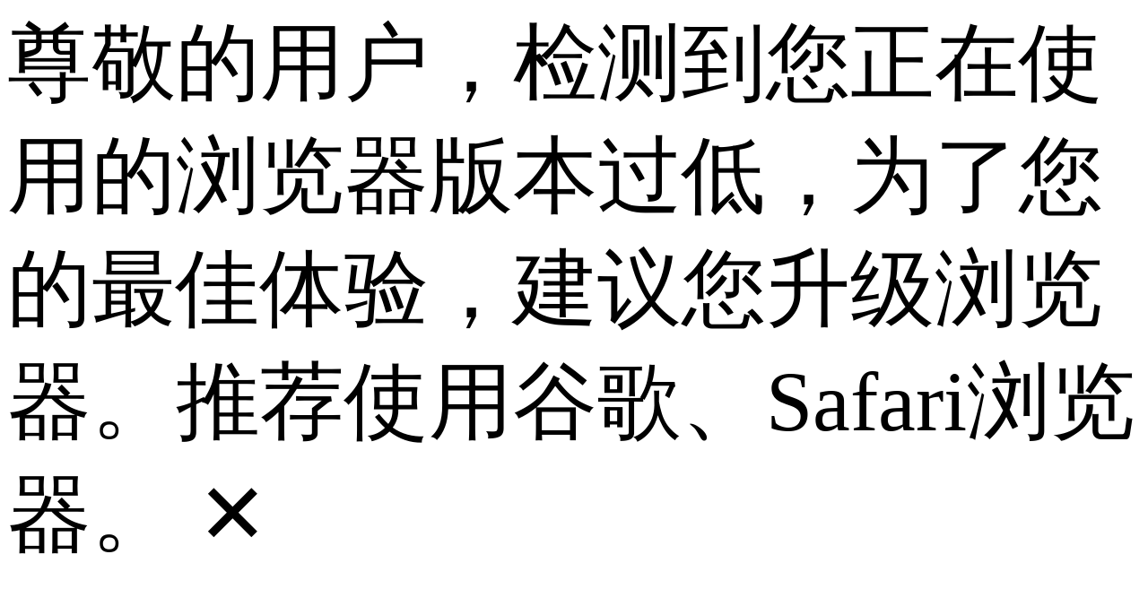

--- FILE ---
content_type: text/html; charset=utf-8
request_url: https://www.haier.com/about_haier/xinwen/20230118_205312.shtml
body_size: 28957
content:
<!DOCTYPE html>
<html lang="zh">

<head>
    <meta http-equiv="Content-Type" content="text/html; charset=utf-8" />
    <meta charset="UTF-8">
	<title>海尔食联网：中国年，全球味-海尔官网</title>
<meta name="description" content="
　　朋友圈晒年夜饭成为年轻人春节新仪式，大家对年夜饭的追求不仅要健康好吃，更要时尚好晒，做起来简单。
　　今年春节，海尔食联网升级年夜饭，不仅有12道中国传统大师菜，更有惠灵顿牛排、蒲烧鳗鱼、法式油...">
<meta name="keywords" content="">
<meta itemprop="name" content="海尔食联网：中国年，全球味-海尔官网"/>
<meta itemprop="image" content="https://image.haier.com/cn/images/haier2019_logo_wx.png"/>
<link rel="canonical" href="https://www.haier.com/about_haier/xinwen/20230118_205312.shtml" />

<meta property="og:title" content="海尔食联网：中国年，全球味-海尔官网"/>
<meta property="og:description" content="
　　朋友圈晒年夜饭成为年轻人春节新仪式，大家对年夜饭的追求不仅要健康好吃，更要时尚好晒，做起来简单。
　　今年春节，海尔食联网升级年夜饭，不仅有12道中国传统大师菜，更有惠灵顿牛排、蒲烧鳗鱼、法式油..." />
<meta property="og:image" content="https://image.haier.com/cn/images/haier2019_logo_wx.png"/>
    <meta name="viewport" content="width=device-width, initial-scale=1, user-scalable=no" />
    <meta name="format-detection" content="telephone=no, email=no" />
    <meta name="renderer" content="webkit">
    <meta http-equiv="X-UA-Compatible" content="IE=edge,chrome=1" />
    <meta http-equiv="X-UA-Compatible" content="IE=10;IE=9; IE=8; IE=7; IE=EDGE">
    <!-- css资源start -->
	
    
    <meta spm-a="cn" point1='1280' point2='750'> 
<script type="text/javascript"> 
    // 站点配置 
    var siteConfig = { 
		imgUrlNew:'https://image.haier.com/cn/',
        siteId: '8',
        userUrl: '//user.haier.com',
        apiUrlUsercenter: '',
        apiUrl: '//www.haier.com',
        headUrl: '//www.haier.com',
        haierUrl:'//www.haier.com',
        imgUrl: '//image.haier.com',
        searchUrl: '//www.haier.com/search',
        // searchUrl: '',
        searchID: '232913',
        lxID: '292276',
        loginUrl: '//user.haier.com/cn/login?regFrom=haier2&returnUrl=',
        registerUrl: '//user.haier.com/cn/register?regFrom=haier2&returnUrl=',
        usercenterUrl: '//user.haier.com',
        haierUserUrl: '//user.haier.com/HaierFramework/haier/appuser/vipUser/haiersafesetup.jsp',
        haierMsgUrl: '//www.haier.com/hshop-user/front/userMessageRelated/getUserUnreadMessage',
        logOutUrl: '//user.haier.com/ids/cn/haier_logout.jsp?returnUrl=',
        myMsgUrl: 'https://user.haier.com/message.shtml',
        searchIDM: '218147',
        usercenterUrlM: '//user.haier.com',
        resUrl:'//image.haier.com/cn/images/',
        myMsgUrlM: 'https://user.haier.com/message.shtml',
        mobSite: '//m.haier.com',
        bbsUrl: '//bbs.haier.com',
        videoUrl: "//video.haier.com",
        baiduMapAK: '2yXDLNSwGZ8t6PUrMSAHHV5QOaBjrTbW', // 百度地图 ak
        siteSmartSearchId: '2', // 智能检索站点 id
        productCode: '3e6bff6304c547dba650d9941aa472c0', // 产品 code
        productCodeQYG: '未定', // 产品 code
        serviceCode: 'd9e09f610bfe47bea73f9e82d34db97e', // 服务 code 
        haierstoreCode: 'b2aecab4606044ee84c31ee399cf82c0', // 门店 code
        appDownloadCode: '1c00cbbe65c347d5bb0bee093f2e4204', // app下载 code
        specificationDownloadCode: 'bcc95f4fddcf4824abd958940668c6a1', // 说明书下载 code
        driveDownloadCode: '00ceb9d43f2d431c902432b7b599ad08', // 驱动下载 code
        newsCode: '60ed3ba89431466ca0f00b2e1c3c9244', // 新闻 code
        videosCode: 'e1376895449f43bca57b75c0ea3a3e86', // 视频 code
        videoCode: '184799a82517488f87c04cf174a8e586', // 视频 code
        downloadUrl: '//download.haier.com', // 下载域名
        zhongcaoCode:'a626d238a1ec44d7b528bebfe29d1ab7',  //用户说 Code
        getCollectListURL:'//www.haier.com/hshop-user/front/collection/getCollectNumber',
        design:{
            code:'e900f1ddb8cc4b15b6006c65d083d748', //设计code
            siteId:'2' //设计siteId
        },
        guanggaowei: '{"js_header_nav_guanggao0":"70","js_header_nav_guanggao1":"72","js_header_nav_guanggao2":"73","js_header_nav_guanggao3":"74","js_header_nav_guanggao10":"71","js_header_nav_guanggao4":"80","js_header_nav_guanggao5":"81","js_header_nav_guanggao6":"82","js_header_nav_guanggao7":"83","js_header_nav_guanggao8":"84","js_header_nav_guanggao9":"85","js_header_nav_guanggao11":"86","js_header_nav_guanggao12":"87","js_header_nav_guanggao13":"88","js_header_nav_guanggao14":"89","js_header_nav_guanggao15":"90","js_haiercenter_guanggaowei0":"75","js_haiercenter_guanggaowei1":"76","js_haiercenter_guanggaowei2":"77","js_header_nav_guanggao16":"94","js_header_nav_guanggao17":"95"}', // 广告位
        HGdesign: '42133',
        QYGchnid: '42266',
        freezer_en_bc_chnid: '42693',
        freezer_en_icf_chnid: '42694',
        air_conditioner_chnid: '38359',
        equityExchange:'https://user.haier.com/ids/cn/jfmallLoginRemit.jsp?ispc=1&redirect_uri=https%3A%2F%2Fjf.haier.com%2F%23%2Fproducts%2FproductList',
        equityExchangeXs:'https://user.haier.com/ids/cn/jfmallLoginRemit.jsp?redirect_uri=https%3A%2F%2Fjf.haier.com%2Fm%2F%23%2FproductList',
        forRecord:'https://user.haier.com/ids/cn/jfmallLoginRemit.jsp?ispc=1&redirect_uri=https%3A%2F%2Fjf.haier.com%2F%23%2Fcentre%2FordersList',
        forRecordXs:'https://user.haier.com/ids/cn/jfmallLoginRemit.jsp?redirect_uri=https%3A%2F%2Fjf.haier.com%2Fm%2F%23%2Forder',
		videoLanguage: '{"Play":"播放","Pause":"暂停","Current Time":"当前时间","Duration":"时长","Remaining Time":"剩余时间","Stream Type":"媒体流类型","LIVE":"直播","Loaded":"加载完成","Progress":"进度","Fullscreen":"全屏","Non-Fullscreen":"退出全屏","Picture-in-Picture":"画中画","Exit Picture-in-Picture":"退出画中画","Mute":"静音","Unmute":"取消静音","Playback Rate":"播放速度","Subtitles":"字幕","subtitles off":"关闭字幕","Captions":"内嵌字幕","captions off":"关闭内嵌字幕","Chapters":"节目段落","Close Modal Dialog":"关闭弹窗","Descriptions":"描述","descriptions off":"关闭描述","Audio Track":"音轨","You aborted the media playback":"视频播放被终止","A network error caused the media download to fail part-way.":"网络错误导致视频下载中途失败。","The media could not be loaded, either because the server or network failed or because the format is not supported.":"视频因格式不支持或者服务器或网络的问题无法加载。","The media playback was aborted due to a corruption problem or because the media used features your browser did not support.":"由于视频文件损坏或是该视频使用了你的浏览器不支持的功能，播放终止。","No compatible source was found for this media.":"无法找到此视频兼容的源。","The media is encrypted and we do not have the keys to decrypt it.":"视频已加密，无法解密。","Play Video":"播放视频","Close":"关闭","Modal Window":"弹窗","This is a modal window":"这是一个弹窗","This modal can be closed by pressing the Escape key or activating the close button.":"可以按ESC按键或启用关闭按钮来关闭此弹窗。",", opens captions settings dialog":", 开启标题设置弹窗",", opens subtitles settings dialog":", 开启字幕设置弹窗",", opens descriptions settings dialog":", 开启描述设置弹窗",", selected":", 选择","captions settings":"字幕设定","Audio Player":"音频播放器","Video Player":"视频播放器","Replay":"重新播放","Progress Bar":"进度条","Volume Level":"音量","subtitles settings":"字幕设定","descriptions settings":"描述设定","Text":"文字","White":"白","Black":"黑","Red":"红","Green":"绿","Blue":"蓝","Yellow":"黄","Magenta":"紫红","Cyan":"青","Background":"背景","Window":"窗口","Transparent":"透明","Semi-Transparent":"半透明","Opaque":"不透明","Font Size":"字体尺寸","Text Edge Style":"字体边缘样式","None":"无","Raised":"浮雕","Depressed":"压低","Uniform":"均匀","Dropshadow":"下阴影","Font Family":"字体库","Proportional Sans-Serif":"比例无细体","Monospace Sans-Serif":"单间隔无细体","Proportional Serif":"比例细体","Monospace Serif":"单间隔细体","Casual":"舒适","Script":"手写体","Small Caps":"小型大写字体","Reset":"重置","restore all settings to the default values":"恢复全部设定至预设值","Done":"完成","Caption Settings Dialog":"字幕设定窗口","Beginning of dialog window. Escape will cancel and close the window.":"打开对话窗口。Escape键将取消并关闭对话窗口","End of dialog window.":"结束对话窗口","Seek to live, currently behind live":"尝试直播，当前为延时播放","Seek to live, currently playing live":"尝试直播，当前为实时播放","progress bar timing: currentTime={1} duration={2}":"{1}/{2}","{1} is loading.":"正在加载 {1}。","Open quality selector menu":"打开清晰度选择菜单"}',
		gaodeJsCode:"0f5420cd0fdea9eafd30c918826e54a1", 
        sitepath:"cn",
        tingyunToken: '8a5716c87c4e49ff8f84a6dcbb70792e',
        tingyunKey: 'Tu5QznhE8Xs',
        pictureMedia:'{"mobile":"(max-width: 750px)","pad":"(min-width: 751px) and (max-width: 1200px)","pc":"(min-width: 1201px)"}',
        commentCategoryId:'{"recycle":118}',
        onlineServiceUrl: 'https://holcc.haier.net' 
    };
    var mapList = {};
</script>
<!--校验登录 start-->

<!--校验登录 end-->

<link rel="stylesheet" type="text/css" href="https://image.haier.com/cn/images/index_min.css?v=182210_2025-11-28">
<link rel="stylesheet" type="text/css" href="https://image.haier.com/cn/hu_public/material/haier-common/iconfont.css?v=182210_2025-11-28">


<script src="https://www.haier.com/cn/images/jquery-3.6.3-and-migrate1.4.1.js"></script>
<!-- rem核心js -->
<script>
    (function (doc, win) {
        var docEl = doc.documentElement,
            resizeEvt = 'orientationchange' in window ? 'orientationchange' : 'resize',
            recalc = function () {
                var clientWidth = docEl.clientWidth;
                if (!clientWidth) return;
                var clientWidth = docEl.clientWidth;
                if (!clientWidth) return;
                if (clientWidth <= 750) {
                    docEl.style.cssText = 'font-size:' + 100 * (clientWidth / 750) + 'px !important';
                } else if (clientWidth <= 1200 && clientWidth > 750) {
                    docEl.style.cssText = 'font-size:' + 100 * (clientWidth / 1200) + 'px !important';
                } else {
                    docEl.style.cssText = 'font-size:' + 100 * (clientWidth / 1366) + 'px !important';
                    if (100 * (clientWidth / 1366) >= 100) {
                        docEl.style.cssText = 'font-size:' + 100 + 'px !important';
                    }
                }
            }
        window.onresize = function () {
            recalc();
        }
        // window.onload = function () {
        //     recalc();
        // }
        recalc();
    })(document, window);
</script>


<!-- rem核心js -->

<!--分组加载字体图标-->

<link rel="stylesheet" type="text/css" href="https://image.haier.com/cn/hu_public/material/haier-other/iconfont.css?v=182210_2025-11-28">


<!-- 海尔官网2021 -->













<!-- 基调听云埋码 start -->

<!-- moss sdk begin -->
<script src="https://c.haier.com/moss-static/sdk/moss.js?v=20230921" crossorigin></script>
<script>window.__MOSS_SDK__;try{__MOSS_SDK__=__MONITOR_SDK__({appId:"655cb5aa-a111-409e-ad5e-adc8b8e51e2b",reportUrl:"https://c.haier.com/moss-server/report/tracker/"})}catch(_){}</script>
<!-- moss sdk end -->
<script type="text/javascript">!function(t,e,n,a,i){var c="__ty_web_inject_guard",o="__ty_web_tpl_guard",r="https:",d="http:",s="//";function _(){var t=[].slice.call(arguments);_.q.push(t)}function g(t){var e,a="tingyun_agent",i=n.getElementsByTagName("head")[0];!n.getElementById(a)&&i&&((e=n.createElement("script")).id=a,e.async=!0,e.crossorigin="anonymous",e.src=t,i.appendChild(e))}try{if(!e[o]){_.q=[],e[a]=_,e.TINGYUN_COOKIE_VALUE=n.cookie;var u="TINGYUN_DATA=; expires=Thu, 01 Jan 1970 00:00:01 GMT;";n.cookie=u,n.cookie="".concat(u,"path=/"),e[o]=!0}if(!e[c])if(!/(MSIE [0-6].\\d+)/.test(e.navigator.userAgent)){var h={};t(h);var f,p,y=h.config||{};try{f=e.location.protocol}catch(E){}var l=y.addr;if(l?p=f===r?l.https:f===d?l.http:l.other:0!==(p=i||"").indexOf(r+s)&&0!==p.indexOf(d+s)&&(0===p.indexOf(s)&&(p=p.substring(2)),p&&(f!==r&&f!==d&&(f=r),p=f+s+p)),p)n.getElementsByTagName("head")[0]?(g(p),e[c]=!0):e.addEventListener&&(e.addEventListener("DOMContentLoaded",(function(){try{g(p)}catch(E){}})),e[c]=!0)}}catch(E){}}(function(ty_tpl){},window,document,"TingyunWeb", "https://www.haier.com/cn/images/tingyun_" + siteConfig.tingyunKey + ".js?v=20240109");</script>
<script type="text/javascript">
    window.TingyunWeb("init", {
        "domain": "wkbrs1.tingyun.com",
        "token": siteConfig.tingyunToken,
        "key": siteConfig.tingyunKey,
        "id": "RzwPdW4Ag_Y",
        "page":{
            "fpThreshold":3000
        },
        "ajax":{
            "recordAll":{
                "reqBody":true,
                "reqHeaders":true,
                "resBody":true,
                "resHeaders":true,
                "urlParams":true
            }
        },
        "operation":{
            "rageClickEnabled":false
        },
        "resource":{
            "keyUrls":[
                "image.haier.com/cn/*"
            ]
        },
        "replay":{
            "enabled":true,
            "sampleRate":0.19
        }
    })
</script>

<!-- 基调听云埋码 end -->

 
 
<script>
// 获取海报二维码背景图和描述
  var shared_xs_bg ="";
  //海报产品图
  var shared_xs_proimg = "";
  //二维码logo
  var shared_xs_codelogo = "";
  //标题
  var shared_xs_title = "";
  //型号
  var shared_xs_prono="";
  //提示语
  var shared_xs_tips ="";
</script> 
<link rel="stylesheet" href="https://image.haier.com/cn/images/shared.css" />
<link rel="stylesheet" href="https://www.haier.com/cn/61b34745a34cd806/61b34745a34cd806/thremhaier.css?v=182210_2025-11-28" />

    <!-- css资源end -->
    
	
<link rel="stylesheet" href="https://image.haier.com/cn/images/iframe.css">
<link rel="stylesheet" href="https://image.haier.com/cn/images/haier2019_about_brandNews_detail.css">

	
	
	
</head>

<body spm-b="xinwenDetail">
    <div class="o_body">
        <div class="o_main">
            <!-- 头部start -->
            <!-- 低版本ie浏览器提示 start -->
<div class="low_version_tip" id="js_low_version_tip">
    <div class="content_warp">
        <span class="tip_text">尊敬的用户，检测到您正在使用的浏览器版本过低，为了您的最佳体验，建议您升级浏览器。推荐使用谷歌、Safari浏览器。</span>
        <span class="tip_close" id="js_low_version_tip_close">✕</span>
    </div>
</div>
<script>
    (function () {
        function CheckIEVersion() {
            var userAgent = navigator.userAgent; //取得浏览器的userAgent字符串
            var isIE = userAgent.indexOf("compatible") > -1 && userAgent.indexOf("MSIE") > -1; //判断是否IE<11浏览器
            var isEdge = userAgent.indexOf("Edge") > -1 && !isIE; //判断是否IE的Edge浏览器
            var isIE11 = userAgent.indexOf('Trident') > -1 && userAgent.indexOf("rv:11.0") > -1;
            if (isIE||isIE11) {
                return true;
           
            } else {
                return false;
            }
        }
        if (CheckIEVersion()) {
            document.querySelector("#js_low_version_tip").style.display = "block";
            if (document.querySelector(".js_design_header") != null && document.querySelector(".header_noFixed") ==
                null) {
                document.querySelector(".js_design_header").classList.add("low_version");
            }
        }
        if (window.addEventListener) {
            document.querySelector("#js_low_version_tip_close").addEventListener("click", function () {
                document.querySelector("#js_low_version_tip").style.display = "none";
                document.querySelector(".js_design_header").classList.remove("low_version");
            });
        } else if (window.attachEvent) {
            document.querySelector("#js_low_version_tip_close").attachEvent("onclick", function () {
                document.querySelector("#js_low_version_tip").style.display = "none";
                document.querySelector(".js_design_header").classList.remove("low_version");
            });
        }
    })(document, window);
</script>
<!-- 低版本ie浏览器提示 end -->

<div class="header2019">
    <div class="warp">
        <div class="warp_left">
            <div class="m_menu_box"><span class="m_menu js_m_menu">
                    <i class=" iconfont iconmenu"></i>
                </span></div>
			
			<h2 class="center" spm-c="header_logo_20190920">
                <a href="//www.haier.com/cn/" spm-d="1">
                	<picture class="">
						<source srcset="https://image.haier.com/cn/images/newlogo_haier_left_b.png" media="(min-width: 1201px)">
						<source srcset="https://image.haier.com/cn/images/newlogo_haier_center_b.png" media="(min-width: 751px) and (max-width: 1200px)">
						<source srcset="https://image.haier.com/cn/images/newlogo_haier_center_b.png" media="(max-width: 750px)"> 
						<img class="logo c_newlogo" src="https://image.haier.com/cn/images/newlogo_haier_left_b.png" alt="logo" />
					</picture>
                </a>
            </h2>
            <div class="m_tools_box">
                <div class="m_tools" spm-c="header_logo_20190920">
                    <div class="search js_msearch_open">
                        <i class="iconfont iconshoujisousuo"></i>
                    </div>
                    <span class="iconfont icongouwuche header_shopcart_m none js_header_shopcart"></span>
                    <span class="message">
                        <i class="iconfont iconxiaoxi js_goMsgM"></i>
                    </span>
                </div>
            </div>
			
			<!--头导航 new start-->
			<div class="nav_box js_nav_box sd_nav" sd_channelid="38575">
            <div class="nav js_m_nav">
				<div class="topBar">
					<span class="iconfont iconX js_close_nav"></span>
				</div>
				<!--个人及家用产品-->
				
                <div class="box box_xiao js_hasThifd_nav" spm-c="header_1_20241118">
                    <div class="nav_title_box">
						<a href="javascript:;" class="nav_title">
							<span class="text">个人与家用产品</span>
							<i class="iconfont iconicon-test1"></i>
						</a>
						<span class="tog js_tog_secondNav">
							<i class="iconfont iconshouji1"></i><i class="iconfont iconshouji-"></i>
						</span>
						<span class="line"></span>
					</div>
                    <div class="list">
                        <div class="content_warp">
                            <div class="left list_content js_leftfix js_list_content">
                                
								<div class="pywarp js_clickColor">
                                    <div class="pybox">
                                        <span class="text_box js_text_box">
                                            <i class="iconfont iconbingxiang"></i>
											<i class="iconfont cur iconbingxiang"></i>
                                            
											<a spm-d="1" class="text" href="//www.haier.com/cooling/" target="_blank">
                                            冰箱</a>
											
											<span class="gap"></span>
											
											<a spm-d="2" class="text" href="//www.haier.com/freezer/" target="_blank">
                                            冷柜</a>
											
                                        </span>
                                        <span class="iconfont iconicon-test1"></span>
                                    </div>
                                </div>
								
								<div class="pywarp js_clickColor">
                                    <div class="pybox">
                                        <span class="text_box js_text_box">
                                            <i class="iconfont iconbingbajiugui"></i>
											<i class="iconfont cur iconbingbajiugui"></i>
                                            
											<a spm-d="3" class="text" href="//www.haier.com/ice_bar/" target="_blank">
                                            冰吧</a>
											
											<span class="gap"></span>
											
											<a spm-d="4" class="text" href="//www.haier.com/wine/" target="_blank">
                                            酒柜</a>
											
                                        </span>
                                        <span class="iconfont iconicon-test1"></span>
                                    </div>
                                </div>
								
                                
                                <div class="pywarp js_clickColor">
                                    <div class="pybox">
                                        <span class="text_box js_text_box">
                                            <i class="iconfont iconxiyiji"></i>
											<i class="iconfont cur iconxiyiji"></i>
                                            <a spm-d="1" class="text" href="//www.haier.com/laundry/" target="_blank">
                                            洗衣机</a>
                                        </span>
                                        <span class="iconfont iconicon-test1"></span>
                                    </div>
                                </div>
								
                                <div class="pywarp js_clickColor">
                                    <div class="pybox">
                                        <span class="text_box js_text_box">
                                            <i class="iconfont iconkongtiao"></i>
											<i class="iconfont cur iconkongtiao"></i>
                                            <a spm-d="2" class="text" href="//www.haier.com/air_conditioners/" target="_blank">
                                            空调</a>
                                        </span>
                                        <span class="iconfont iconicon-test1"></span>
                                    </div>
                                </div>
								
                                <div class="pywarp js_clickColor">
                                    <div class="pybox">
                                        <span class="text_box js_text_box">
                                            <i class="iconfont icondianshi"></i>
											<i class="iconfont cur icondianshi"></i>
                                            <a spm-d="3" class="text" href="//www.haier.com/televisions/" target="_blank">
                                            电视</a>
                                        </span>
                                        <span class="iconfont iconicon-test1"></span>
                                    </div>
                                </div>
								
                                <div class="pywarp js_clickColor">
                                    <div class="pybox">
                                        <span class="text_box js_text_box">
                                            <i class="iconfont iconreshuiqi"></i>
											<i class="iconfont cur iconreshuiqi"></i>
                                            <a spm-d="4" class="text" href="//www.haier.com/water_heaters/" target="_blank">
                                            热水器</a>
                                        </span>
                                        <span class="iconfont iconicon-test1"></span>
                                    </div>
                                </div>
								
                                <div class="pywarp js_clickColor">
                                    <div class="pybox">
                                        <span class="text_box js_text_box">
                                            <i class="iconfont iconyouyanji"></i>
											<i class="iconfont cur iconyouyanji"></i>
                                            <a spm-d="5" class="text" href="//www.haier.com/kitchen_appliances/" target="_blank">
                                            厨房电器</a>
                                        </span>
                                        <span class="iconfont iconicon-test1"></span>
                                    </div>
                                </div>
								
                                <div class="pywarp js_clickColor">
                                    <div class="pybox">
                                        <span class="text_box js_text_box">
                                            <i class="iconfont icondiannao"></i>
											<i class="iconfont cur icondiannao"></i>
                                            <a spm-d="6" class="text" href="//www.haier.com/computers/" target="_blank">
                                            电脑及外设</a>
                                        </span>
                                        <span class="iconfont iconicon-test1"></span>
                                    </div>
                                </div>
								
                                <div class="pywarp js_clickColor">
                                    <div class="pybox">
                                        <span class="text_box js_text_box">
                                            <i class="iconfont iconxiaojiadian"></i>
											<i class="iconfont cur iconxiaojiadian"></i>
                                            <a spm-d="7" class="text" href="//www.haier.com/xjd/" target="_blank">
                                            生活家电</a>
                                        </span>
                                        <span class="iconfont iconicon-test1"></span>
                                    </div>
                                </div>
								
                                <div class="pywarp js_clickColor">
                                    <div class="pybox">
                                        <span class="text_box js_text_box">
                                            <i class="iconfont iconanmoyi"></i>
											<i class="iconfont cur iconanmoyi"></i>
                                            <a spm-d="8" class="text" href="//www.haier.com/sljd/" target="_blank">
                                            适老家电</a>
                                        </span>
                                        <span class="iconfont iconicon-test1"></span>
                                    </div>
                                </div>
								
                            </div>
                            <div class="right nav_third_content js_fixRebound">
                                <div class="nav_third_topBar">
									<span class="iconfont iconicon-test js_goBackLevel"></span>
									<span class="iconfont iconX js_close_nav"></span>
								</div>
								
								<div class="category threeLittleNav">
									
									
									<a href="javascript:;" class="category_title">
										<span class="text">冰箱</span>
										<span class="category_gap"></span>
										<span class="text">冷柜</span>
										<span class="iconfont iconicon-test1"></span>
									</a>
									
									
									
									
									<div class="category_child">
										<div class="title_wrap">
											<a spm-d="1" href="//www.haier.com/cooling/" target="_blank" class="title_box hasLink js_clickColor">
												<span class="title">冰箱</span>
												<span class="iconfont iconicon-test1"></span>
											</a>
											<span class="tog js_tog_fourthNav">
												<i class="iconfont iconshouji1"></i>
												<i class="iconfont iconshouji-"></i>
											</span>
										</div>
									
									
                                        <div class="content">
                                            
											<span class="item">
                                               <a class="js_clickColor" spm-d="1" href="//www.haier.com/cooling/?filter=1671" target="_blank">对开门</a>
                                            </span>
											
											<span class="item">
                                               <a class="js_clickColor" spm-d="2" href="//www.haier.com/cooling/?filter=1672" target="_blank">十字对开门</a>
                                            </span>
											
											<span class="item">
                                               <a class="js_clickColor" spm-d="3" href="//www.haier.com/cooling/?filter=1673" target="_blank">多门</a>
                                            </span>
											
											<span class="item">
                                               <a class="js_clickColor" spm-d="4" href="//www.haier.com/cooling/?filter=1674" target="_blank">三门</a>
                                            </span>
											
											<span class="item">
                                               <a class="js_clickColor" spm-d="5" href="//www.haier.com/cooling/?filter=1675" target="_blank">两门</a>
                                            </span>
											
											<span class="item">
                                               <a class="js_clickColor" spm-d="6" href="//www.haier.com/cooling/?filter=1676" target="_blank">单门</a>
                                            </span>
											
                                        </div>
                                    </div>
									
									<div class="category_child">
										<div class="title_wrap">
											<a spm-d="2" href="//www.haier.com/freezer/" target="_blank" class="title_box hasLink js_clickColor">
												<span class="title">冷柜</span>
												<span class="iconfont iconicon-test1"></span>
											</a>
											<span class="tog js_tog_fourthNav">
												<i class="iconfont iconshouji1"></i>
												<i class="iconfont iconshouji-"></i>
											</span>
										</div>
									
									
                                        <div class="content">
                                            
											<span class="item">
                                               <a class="js_clickColor" spm-d="1" href="//www.haier.com/freezer/?filter=1163" target="_blank">卧式</a>
                                            </span>
											
											<span class="item">
                                               <a class="js_clickColor" spm-d="2" href="//www.haier.com/freezer/?filter=1164" target="_blank">立式</a>
                                            </span>
											
                                        </div>
                                    </div>
									
                                </div>
								
								<div class="category threeLittleNav">
									
									
									
									<a href="javascript:;" class="category_title">
										<span class="text">冰吧</span>
										<span class="category_gap"></span>
										<span class="text">酒柜</span>
										<span class="iconfont iconicon-test1"></span>
									</a>
									
									
									
									<div class="category_child">
										<div class="title_wrap">
											<a spm-d="3" href="//www.haier.com/ice_bar/" target="_blank" class="title_box hasLink js_clickColor">
												<span class="title">冰吧</span>
												<span class="iconfont iconicon-test1"></span>
											</a>
											<span class="tog js_tog_fourthNav">
												<i class="iconfont iconshouji1"></i>
												<i class="iconfont iconshouji-"></i>
											</span>
										</div>
									
									
                                        <div class="content">
                                            
											<span class="item">
                                               <a class="js_clickColor" spm-d="1" href="//www.haier.com/ice_bar/?filter=1168" target="_blank">160升以上</a>
                                            </span>
											
											<span class="item">
                                               <a class="js_clickColor" spm-d="2" href="//www.haier.com/ice_bar/?filter=1169" target="_blank">121-160升</a>
                                            </span>
											
											<span class="item">
                                               <a class="js_clickColor" spm-d="3" href="//www.haier.com/ice_bar/?filter=1170" target="_blank">101-120升</a>
                                            </span>
											
											<span class="item">
                                               <a class="js_clickColor" spm-d="4" href="//www.haier.com/ice_bar/?filter=1171" target="_blank">100升及以下</a>
                                            </span>
											
                                        </div>
                                    </div>
									
									<div class="category_child">
										<div class="title_wrap">
											<a spm-d="4" href="//www.haier.com/wine/" target="_blank" class="title_box hasLink js_clickColor">
												<span class="title">酒柜</span>
												<span class="iconfont iconicon-test1"></span>
											</a>
											<span class="tog js_tog_fourthNav">
												<i class="iconfont iconshouji1"></i>
												<i class="iconfont iconshouji-"></i>
											</span>
										</div>
									
									
                                        <div class="content">
                                            
											<span class="item">
                                               <a class="js_clickColor" spm-d="1" href="//www.haier.com/wine/?filter=1182" target="_blank">1-50瓶</a>
                                            </span>
											
											<span class="item">
                                               <a class="js_clickColor" spm-d="2" href="//www.haier.com/wine/?filter=1183" target="_blank">51-100瓶</a>
                                            </span>
											
											<span class="item">
                                               <a class="js_clickColor" spm-d="3" href="//www.haier.com/wine/?filter=1186" target="_blank">151-200瓶</a>
                                            </span>
											
                                        </div>
                                    </div>
									
                                </div>
								
								
                                <div class="category threeLittleNav">
									<a href="javascript:;" class="category_title">
										<span class="text">洗衣机</span>
										<span class="iconfont iconicon-test1"></span>
									</a>
                                    <div class="category_child">
                                        <div class="title_wrap">
											<a spm-d="1" href="//www.haier.com/laundry/" target="_blank" class="title_box hasLink js_clickColor">
												<span class="title">洗衣机</span>
												<span class="iconfont iconicon-test1"></span>
											</a>
											<span class="tog js_tog_fourthNav">
												<i class="iconfont iconshouji1"></i>
												<i class="iconfont iconshouji-"></i>
											</span>
										</div>
                                        <div class="content">
                                            
											
											<span class="item">
                                               <a class="js_clickColor" spm-d="1" href="//www.haier.com/laundry/?filter=3035" target="_blank">滚筒洗衣机</a>
                                            </span>
											
											<span class="item">
                                               <a class="js_clickColor" spm-d="2" href="//www.haier.com/laundry/?filter=3036" target="_blank">洗烘一体机</a>
                                            </span>
											
											<span class="item">
                                               <a class="js_clickColor" spm-d="3" href="//www.haier.com/laundry/?filter=3034" target="_blank">波轮洗衣机</a>
                                            </span>
											
											<span class="item">
                                               <a class="js_clickColor" spm-d="4" href="//www.haier.com/laundry/?filter=3037" target="_blank">双桶洗衣机</a>
                                            </span>
											
											<span class="item">
                                               <a class="js_clickColor" spm-d="5" href="//www.haier.com/laundry/?filter=3038" target="_blank">迷你洗衣机</a>
                                            </span>
											
											<span class="item">
                                               <a class="js_clickColor" spm-d="6" href="//www.haier.com/laundry/?filter=3040" target="_blank">干衣机</a>
                                            </span>
											
											<span class="item">
                                               <a class="js_clickColor" spm-d="7" href="//www.haier.com/laundry/?filter=3041" target="_blank">洗鞋机</a>
                                            </span>
											
                                        </div>
                                    </div>
                                </div>
								
                                <div class="category threeLittleNav">
									<a href="javascript:;" class="category_title">
										<span class="text">空调</span>
										<span class="iconfont iconicon-test1"></span>
									</a>
                                    <div class="category_child">
                                        <div class="title_wrap">
											<a spm-d="2" href="//www.haier.com/air_conditioners/" target="_blank" class="title_box hasLink js_clickColor">
												<span class="title">空调</span>
												<span class="iconfont iconicon-test1"></span>
											</a>
											<span class="tog js_tog_fourthNav">
												<i class="iconfont iconshouji1"></i>
												<i class="iconfont iconshouji-"></i>
											</span>
										</div>
                                        <div class="content">
                                            
											
											<span class="item">
                                               <a class="js_clickColor" spm-d="1" href="//www.haier.com/air_conditioners/?filter=5908" target="_blank">壁挂式空调</a>
                                            </span>
											
											<span class="item">
                                               <a class="js_clickColor" spm-d="2" href="//www.haier.com/air_conditioners/?filter=5909" target="_blank">柜式空调</a>
                                            </span>
											
											<span class="item">
                                               <a class="js_clickColor" spm-d="3" href="//www.haier.com/air_conditioners/?filter=5910" target="_blank">中央空调</a>
                                            </span>
											
											<span class="item">
                                               <a class="js_clickColor" spm-d="4" href="//www.haier.com/air_conditioners/?filter=5914" target="_blank">移动空调</a>
                                            </span>
											
											<span class="item">
                                               <a class="js_clickColor" spm-d="5" href="//www.haier.com/air_conditioners/?filter=5915" target="_blank">新风机</a>
                                            </span>
											
											<span class="item">
                                               <a class="js_clickColor" spm-d="6" href="//www.haier.com/air_conditioners/?filter=5913" target="_blank">厨房空调</a>
                                            </span>
											
											<span class="item">
                                               <a class="js_clickColor" spm-d="7" href="//www.haier.com/air_conditioners/?filter=5912" target="_blank">热泵两联供</a>
                                            </span>
											
											<span class="item">
                                               <a class="js_clickColor" spm-d="8" href="//www.haier.com/air_conditioners/?filter=5911" target="_blank">风管机</a>
                                            </span>
											
                                        </div>
                                    </div>
                                </div>
								
                                <div class="category threeLittleNav">
									<a href="javascript:;" class="category_title">
										<span class="text">电视</span>
										<span class="iconfont iconicon-test1"></span>
									</a>
                                    <div class="category_child">
                                        <div class="title_wrap">
											<a spm-d="3" href="//www.haier.com/televisions/" target="_blank" class="title_box hasLink js_clickColor">
												<span class="title">电视</span>
												<span class="iconfont iconicon-test1"></span>
											</a>
											<span class="tog js_tog_fourthNav">
												<i class="iconfont iconshouji1"></i>
												<i class="iconfont iconshouji-"></i>
											</span>
										</div>
                                        <div class="content">
                                            
											
											<span class="item">
                                               <a class="js_clickColor" spm-d="1" href="//www.haier.com/televisions/?filter=3111" target="_blank">85英寸及以上</a>
                                            </span>
											
											<span class="item">
                                               <a class="js_clickColor" spm-d="2" href="//www.haier.com/televisions/?filter=3113" target="_blank">75英寸</a>
                                            </span>
											
											<span class="item">
                                               <a class="js_clickColor" spm-d="3" href="//www.haier.com/televisions/?filter=3112" target="_blank">65英寸</a>
                                            </span>
											
											<span class="item">
                                               <a class="js_clickColor" spm-d="4" href="//www.haier.com/televisions/?filter=3114" target="_blank">55英寸</a>
                                            </span>
											
											<span class="item">
                                               <a class="js_clickColor" spm-d="5" href="//www.haier.com/televisions/?filter=3115" target="_blank">50英寸</a>
                                            </span>
											
											<span class="item">
                                               <a class="js_clickColor" spm-d="6" href="//www.haier.com/televisions/?filter=3116" target="_blank">40-45英寸</a>
                                            </span>
											
											<span class="item">
                                               <a class="js_clickColor" spm-d="7" href="//www.haier.com/televisions/?filter=3117" target="_blank">39英寸及以下</a>
                                            </span>
											
                                        </div>
                                    </div>
                                </div>
								
                                <div class="category threeLittleNav">
									<a href="javascript:;" class="category_title">
										<span class="text">热水器</span>
										<span class="iconfont iconicon-test1"></span>
									</a>
                                    <div class="category_child">
                                        <div class="title_wrap">
											<a spm-d="4" href="//www.haier.com/water_heaters/" target="_blank" class="title_box hasLink js_clickColor">
												<span class="title">热水器</span>
												<span class="iconfont iconicon-test1"></span>
											</a>
											<span class="tog js_tog_fourthNav">
												<i class="iconfont iconshouji1"></i>
												<i class="iconfont iconshouji-"></i>
											</span>
										</div>
                                        <div class="content">
                                            
											
											<span class="item">
                                               <a class="js_clickColor" spm-d="1" href="//www.haier.com/water_heaters/drsq/" target="_blank">电热水器</a>
                                            </span>
											
											<span class="item">
                                               <a class="js_clickColor" spm-d="2" href="//www.haier.com/water_heaters/rqrsq/" target="_blank">燃气热水器</a>
                                            </span>
											
											<span class="item">
                                               <a class="js_clickColor" spm-d="3" href="//www.haier.com/water_heaters/kqnrsq/" target="_blank">空气能热水器</a>
                                            </span>
											
											<span class="item">
                                               <a class="js_clickColor" spm-d="4" href="//www.haier.com/water_heaters/tynrsq/" target="_blank">太阳能热水器</a>
                                            </span>
											
											<span class="item">
                                               <a class="js_clickColor" spm-d="5" href="//www.haier.com/water_heaters/tknrsq/" target="_blank">太空能热水器</a>
                                            </span>
											
											<span class="item">
                                               <a class="js_clickColor" spm-d="6" href="//www.haier.com/water_heaters/mini/" target="_blank">小厨宝</a>
                                            </span>
											
											<span class="item">
                                               <a class="js_clickColor" spm-d="7" href="//www.haier.com/water_heaters/cnl/" target="_blank">采暖炉</a>
                                            </span>
											
                                        </div>
                                    </div>
                                </div>
								
								
                                <div class="category threeLittleNav
                                ">
									
									<a href="//www.haier.com/kitchen_appliances/" target="_blank" class="category_title hasLink js_clickColor">
										<span class="text">厨房电器</span>
										<span class="iconfont iconicon-test1"></span>
									</a>
									
									<div class="category_child">
										<div class="title_wrap">
											<a spm-d="1" href="javascript:;"  class="title_box">
												<span class="title">厨房大家电</span>
												<span class="iconfont iconicon-test1"></span>
											</a>
											<span class="tog js_tog_fourthNav">
												<i class="iconfont iconshouji1"></i>
												<i class="iconfont iconshouji-"></i>
											</span>
										</div>
                                        <div class="content">
                                            
											<span class="item">
                                                <a class="js_clickColor" spm-d="1" href="//www.haier.com/kitchen_appliances/xyyj/" target="_blank">油烟机</a>
                                            </span>
											
											<span class="item">
                                                <a class="js_clickColor" spm-d="2" href="//www.haier.com/kitchen_appliances/rqz/" target="_blank">燃气灶</a>
                                            </span>
											
											<span class="item">
                                                <a class="js_clickColor" spm-d="3" href="//www.haier.com/kitchen_appliances/jcz/" target="_blank">集成灶</a>
                                            </span>
											
											<span class="item">
                                                <a class="js_clickColor" spm-d="4" href="//www.haier.com/kitchen_appliances/xwj/" target="_blank">洗碗机</a>
                                            </span>
											
											<span class="item">
                                                <a class="js_clickColor" spm-d="5" href="//www.haier.com/kitchen_appliances/xdg/" target="_blank">消毒柜</a>
                                            </span>
											
											<span class="item">
                                                <a class="js_clickColor" spm-d="6" href="//www.haier.com/kitchen_appliances/zhx/" target="_blank">蒸箱</a>
                                            </span>
											
                                        </div>
                                    </div>
									
									<div class="category_child">
										<div class="title_wrap">
											<a spm-d="2" href="javascript:;"  class="title_box">
												<span class="title">厨房小家电</span>
												<span class="iconfont iconicon-test1"></span>
											</a>
											<span class="tog js_tog_fourthNav">
												<i class="iconfont iconshouji1"></i>
												<i class="iconfont iconshouji-"></i>
											</span>
										</div>
                                        <div class="content">
                                            
											<span class="item">
                                                <a class="js_clickColor" spm-d="1" href="//www.haier.com/kitchen_appliances/wbl/" target="_blank">微波炉</a>
                                            </span>
											
											<span class="item">
                                                <a class="js_clickColor" spm-d="2" href="//www.haier.com/kitchen_appliances/dcl/" target="_blank">电磁炉</a>
                                            </span>
											
											<span class="item">
                                                <a class="js_clickColor" spm-d="3" href="//www.haier.com/kitchen_appliances/dfb/" target="_blank">电饭煲</a>
                                            </span>
											
											<span class="item">
                                                <a class="js_clickColor" spm-d="4" href="//www.haier.com/kitchen_appliances/dylg/" target="_blank">电压力锅</a>
                                            </span>
											
											<span class="item">
                                                <a class="js_clickColor" spm-d="5" href="//www.haier.com/kitchen_appliances/kqzg/" target="_blank">空气炸锅</a>
                                            </span>
											
											<span class="item">
                                                <a class="js_clickColor" spm-d="6" href="//www.haier.com/kitchen_appliances/zzj/" target="_blank">料理机</a>
                                            </span>
											
											<span class="item">
                                                <a class="js_clickColor" spm-d="7" href="//www.haier.com/kitchen_appliances/yych/" target="_blank">智能营养秤</a>
                                            </span>
											
											<span class="item">
                                                <a class="js_clickColor" spm-d="8" href="//www.haier.com/kitchen_appliances/ljclq/" target="_blank">垃圾处理器</a>
                                            </span>
											
											<span class="item">
                                                <a class="js_clickColor" spm-d="9" href="//www.haier.com/kitchen_appliances/gsxdj/" target="_blank">果蔬消毒清洗机</a>
                                            </span>
											
											<span class="item">
                                                <a class="js_clickColor" spm-d="10" href="//www.haier.com/kitchen_appliances/dgng/" target="_blank">多功能锅</a>
                                            </span>
											
                                        </div>
                                    </div>
									
                                </div>
                                
                                <div class="category threeLittleNav
                                ">
									
									<a href="//www.haier.com/computers/" target="_blank" class="category_title hasLink js_clickColor">
										<span class="text">电脑及外设</span>
										<span class="iconfont iconicon-test1"></span>
									</a>
									
									<div class="category_child">
										<div class="title_wrap">
											<a spm-d="1" href="javascript:;"  class="title_box">
												<span class="title">电脑</span>
												<span class="iconfont iconicon-test1"></span>
											</a>
											<span class="tog js_tog_fourthNav">
												<i class="iconfont iconshouji1"></i>
												<i class="iconfont iconshouji-"></i>
											</span>
										</div>
                                        <div class="content">
                                            
											<span class="item">
                                                <a class="js_clickColor" spm-d="1" href="//www.haier.com/computers/bjb/" target="_blank">笔记本</a>
                                            </span>
											
											<span class="item">
                                                <a class="js_clickColor" spm-d="2" href="//www.haier.com/computers/tsdn/" target="_blank">台式电脑</a>
                                            </span>
											
											<span class="item">
                                                <a class="js_clickColor" spm-d="3" href="//www.haier.com/computers/pad/" target="_blank">平板电脑</a>
                                            </span>
											
											<span class="item">
                                                <a class="js_clickColor" spm-d="4" href="//www.haier.com/computers/ytj/" target="_blank">一体电脑</a>
                                            </span>
											
                                        </div>
                                    </div>
									
									<div class="category_child">
										<div class="title_wrap">
											<a spm-d="2" href="javascript:;"  class="title_box">
												<span class="title">外设配件</span>
												<span class="iconfont iconicon-test1"></span>
											</a>
											<span class="tog js_tog_fourthNav">
												<i class="iconfont iconshouji1"></i>
												<i class="iconfont iconshouji-"></i>
											</span>
										</div>
                                        <div class="content">
                                            
											<span class="item">
                                                <a class="js_clickColor" spm-d="1" href="//www.haier.com/computers/xsq/" target="_blank">显示器</a>
                                            </span>
											
											<span class="item">
                                                <a class="js_clickColor" spm-d="2" href="//www.haier.com/computers/mouse/" target="_blank">鼠标</a>
                                            </span>
											
											<span class="item">
                                                <a class="js_clickColor" spm-d="3" href="//www.haier.com/computers/harddisk/" target="_blank">移动硬盘</a>
                                            </span>
											
											<span class="item">
                                                <a class="js_clickColor" spm-d="4" href="//www.haier.com/computers/zbpj/" target="_blank">周边配件</a>
                                            </span>
											
                                        </div>
                                    </div>
									
                                </div>
                                
                                <div class="category threeLittleNav
                                fiveCol ">
									
									<a href="//www.haier.com/xjd/" target="_blank" class="category_title hasLink js_clickColor">
										<span class="text">生活家电</span>
										<span class="iconfont iconicon-test1"></span>
									</a>
									
									<div class="category_child">
										<div class="title_wrap">
											<a spm-d="1" href="javascript:;"  class="title_box">
												<span class="title">卫浴小家电</span>
												<span class="iconfont iconicon-test1"></span>
											</a>
											<span class="tog js_tog_fourthNav">
												<i class="iconfont iconshouji1"></i>
												<i class="iconfont iconshouji-"></i>
											</span>
										</div>
                                        <div class="content">
                                            
											<span class="item">
                                                <a class="js_clickColor" spm-d="1" href="//www.haier.com/xjd/znyb/" target="_blank">智能浴霸</a>
                                            </span>
											
											<span class="item">
                                                <a class="js_clickColor" spm-d="2" href="//www.haier.com/xjd/znmt/" target="_blank">智能马桶</a>
                                            </span>
											
											<span class="item">
                                                <a class="js_clickColor" spm-d="3" href="//www.haier.com/xjd/jsq/" target="_blank">智能马桶盖</a>
                                            </span>
											
											<span class="item">
                                                <a class="js_clickColor" spm-d="4" href="//www.haier.com/xjd/lyhs/" target="_blank">淋浴花洒</a>
                                            </span>
											
                                        </div>
                                    </div>
									
									<div class="category_child">
										<div class="title_wrap">
											<a spm-d="2" href="javascript:;"  class="title_box">
												<span class="title">清洁小家电</span>
												<span class="iconfont iconicon-test1"></span>
											</a>
											<span class="tog js_tog_fourthNav">
												<i class="iconfont iconshouji1"></i>
												<i class="iconfont iconshouji-"></i>
											</span>
										</div>
                                        <div class="content">
                                            
											<span class="item">
                                                <a class="js_clickColor" spm-d="1" href="//www.haier.com/xjd/xcq/" target="_blank">吸尘器</a>
                                            </span>
											
											<span class="item">
                                                <a class="js_clickColor" spm-d="2" href="//www.haier.com/xjd/transmitter/" target="_blank">空气净化器</a>
                                            </span>
											
											<span class="item">
                                                <a class="js_clickColor" spm-d="3" href="//www.haier.com/xjd/xdj/" target="_blank">洗地机</a>
                                            </span>
											
											<span class="item">
                                                <a class="js_clickColor" spm-d="4" href="//www.haier.com/xjd/sdjqr/" target="_blank">扫地机器人</a>
                                            </span>
											
                                        </div>
                                    </div>
									
									<div class="category_child">
										<div class="title_wrap">
											<a spm-d="3" href="javascript:;"  class="title_box">
												<span class="title">生活小家电</span>
												<span class="iconfont iconicon-test1"></span>
											</a>
											<span class="tog js_tog_fourthNav">
												<i class="iconfont iconshouji1"></i>
												<i class="iconfont iconshouji-"></i>
											</span>
										</div>
                                        <div class="content">
                                            
											<span class="item">
                                                <a class="js_clickColor" spm-d="1" href="//www.haier.com/xjd/znzm/" target="_blank">智能照明</a>
                                            </span>
											
											<span class="item">
                                                <a class="js_clickColor" spm-d="2" href="//www.haier.com/xjd/chsj/" target="_blank">除湿机</a>
                                            </span>
											
											<span class="item">
                                                <a class="js_clickColor" spm-d="3" href="//www.haier.com/xjd/jshq/" target="_blank">加湿器</a>
                                            </span>
											
											<span class="item">
                                                <a class="js_clickColor" spm-d="4" href="//www.haier.com/xjd/yshj/" target="_blank">饮水机</a>
                                            </span>
											
											<span class="item">
                                                <a class="js_clickColor" spm-d="5" href="//www.haier.com/xjd/jsj/" target="_blank">净水机</a>
                                            </span>
											
											<span class="item">
                                                <a class="js_clickColor" spm-d="6" href="//www.haier.com/xjd/mj/" target="_blank">魔镜</a>
                                            </span>
											
											<span class="item">
                                                <a class="js_clickColor" spm-d="7" href="//www.haier.com/xjd/lyj/" target="_blank">晾衣架</a>
                                            </span>
											
											<span class="item">
                                                <a class="js_clickColor" spm-d="8" href="//www.haier.com/xjd/dyd/" target="_blank">电熨斗</a>
                                            </span>
											
											<span class="item">
                                                <a class="js_clickColor" spm-d="9" href="//www.haier.com/xjd/gtj/" target="_blank">挂烫机</a>
                                            </span>
											
											<span class="item">
                                                <a class="js_clickColor" spm-d="10" href="//www.haier.com/xjd/zhyx/" target="_blank">智慧音箱</a>
                                            </span>
											
											<span class="item">
                                                <a class="js_clickColor" spm-d="11" href="//www.haier.com/xjd/dfs/" target="_blank">电风扇</a>
                                            </span>
											
                                        </div>
                                    </div>
									
									<div class="category_child">
										<div class="title_wrap">
											<a spm-d="4" href="javascript:;"  class="title_box">
												<span class="title">个护小家电</span>
												<span class="iconfont iconicon-test1"></span>
											</a>
											<span class="tog js_tog_fourthNav">
												<i class="iconfont iconshouji1"></i>
												<i class="iconfont iconshouji-"></i>
											</span>
										</div>
                                        <div class="content">
                                            
											<span class="item">
                                                <a class="js_clickColor" spm-d="1" href="//www.haier.com/xjd/txd/" target="_blank">剃须刀</a>
                                            </span>
											
											<span class="item">
                                                <a class="js_clickColor" spm-d="2" href="//www.haier.com/xjd/cfj/" target="_blank">吹风机</a>
                                            </span>
											
                                        </div>
                                    </div>
									
									<div class="category_child">
										<div class="title_wrap">
											<a spm-d="5" href="javascript:;"  class="title_box">
												<span class="title">母婴小家电</span>
												<span class="iconfont iconicon-test1"></span>
											</a>
											<span class="tog js_tog_fourthNav">
												<i class="iconfont iconshouji1"></i>
												<i class="iconfont iconshouji-"></i>
											</span>
										</div>
                                        <div class="content">
                                            
											<span class="item">
                                                <a class="js_clickColor" spm-d="1" href="//www.haier.com/xjd/xdq/" target="_blank">消毒器</a>
                                            </span>
											
											<span class="item">
                                                <a class="js_clickColor" spm-d="2" href="//www.haier.com/xjd/jbj/" target="_blank">辅食料理机</a>
                                            </span>
											
											<span class="item">
                                                <a class="js_clickColor" spm-d="3" href="//www.haier.com/xjd/tnq/" target="_blank">调奶器</a>
                                            </span>
											
											<span class="item">
                                                <a class="js_clickColor" spm-d="4" href="//www.haier.com/xjd/zhkq/" target="_blank">空气智控器</a>
                                            </span>
											
                                        </div>
                                    </div>
									
									<div class="category_child">
										<div class="title_wrap">
											<a spm-d="6" href="javascript:;"  class="title_box">
												<span class="title">健康小家电</span>
												<span class="iconfont iconicon-test1"></span>
											</a>
											<span class="tog js_tog_fourthNav">
												<i class="iconfont iconshouji1"></i>
												<i class="iconfont iconshouji-"></i>
											</span>
										</div>
                                        <div class="content">
                                            
											<span class="item">
                                                <a class="js_clickColor" spm-d="1" href="//www.haier.com/xjd/tzhch/" target="_blank">智能体脂秤</a>
                                            </span>
											
											<span class="item">
                                                <a class="js_clickColor" spm-d="2" href="//www.haier.com/xjd/zhinengzhen/" target="_blank">智能枕</a>
                                            </span>
											
                                        </div>
                                    </div>
									
                                </div>
                                
                                <div class="category threeLittleNav
                                ">
									
									<a href="//www.haier.com/sljd/" target="_blank" class="category_title hasLink js_clickColor">
										<span class="text">适老家电</span>
										<span class="iconfont iconicon-test1"></span>
									</a>
									
									<div class="category_child">
										<div class="title_wrap">
											<a spm-d="1" href="javascript:;"  class="title_box">
												<span class="title">按摩仪器</span>
												<span class="iconfont iconicon-test1"></span>
											</a>
											<span class="tog js_tog_fourthNav">
												<i class="iconfont iconshouji1"></i>
												<i class="iconfont iconshouji-"></i>
											</span>
										</div>
                                        <div class="content">
                                            
											<span class="item">
                                                <a class="js_clickColor" spm-d="1" href="//www.haier.com/sljd/amy/" target="_blank">按摩椅</a>
                                            </span>
											
											<span class="item">
                                                <a class="js_clickColor" spm-d="2" href="//www.haier.com/sljd/amoy/" target="_blank">按摩仪</a>
                                            </span>
											
                                        </div>
                                    </div>
									
									<div class="category_child">
										<div class="title_wrap">
											<a spm-d="2" href="javascript:;"  class="title_box">
												<span class="title">智能健康</span>
												<span class="iconfont iconicon-test1"></span>
											</a>
											<span class="tog js_tog_fourthNav">
												<i class="iconfont iconshouji1"></i>
												<i class="iconfont iconshouji-"></i>
											</span>
										</div>
                                        <div class="content">
                                            
											<span class="item">
                                                <a class="js_clickColor" spm-d="1" href="//www.haier.com/sljd/dzyx/" target="_blank">电子药箱</a>
                                            </span>
											
                                        </div>
                                    </div>
									
                                </div>
                                
						   </div>
						   <div class="guanggaowei_box_multiple">
								<div class="guanggaowei_box_multiple_item js_guanggaowei_box">
									<a href="javascript:;" target="_blank" class="imgBox delayShowImg js_guanggaowei js_header_nav_guanggao4"
										data-ggwclassname="js_header_nav_guanggao4">
										<img src="https://image.haier.com/cn/images/haier2019_station_bitmap.png" class="img js_ggw_img" alt="" />
									</a>
									<a href="javascript:;" target="_blank" class="textBox js_guanggaowei js_header_nav_guanggao4"
										data-ggwclassname="js_header_nav_guanggao4">全空间保鲜冰箱</a>
								</div>
								<div class="guanggaowei_box_multiple_item js_guanggaowei_box">
									<a href="javascript:;" target="_blank" class="imgBox delayShowImg js_guanggaowei js_header_nav_guanggao5"
										data-ggwclassname="js_header_nav_guanggao5">
										<img src="https://image.haier.com/cn/images/haier2019_station_bitmap.png" class="img js_ggw_img" alt="" />
									</a>
									<a href="javascript:;" target="_blank" class="textBox js_guanggaowei js_header_nav_guanggao5"
										data-ggwclassname="js_header_nav_guanggao5">嵌入式家电</a>
								</div>
							</div>
                        </div>
                    </div>
                </div>
				
				
                <div class="box box_buy js_hasThifd_nav" spm-c="header_105331_20241125">
					<div class="nav_title_box">
						<a spm-d="1"href="https://www.haier.com/business/" target="_blank" class="nav_title 
						
						
						hasLink js_clickColor
						
						
						">
							<span class="text">商用解决方案</span>
							<i class="iconfont iconicon-test1"></i>
						</a>
						<span class="tog js_tog_secondNav">
							<i class="iconfont iconshouji1"></i>
							<i class="iconfont iconshouji-"></i>
						</span>
						<span class="line"></span>
					</div>
                    <div class="list">
                        <div class="content_warp">
                            <div class="left list_content js_leftfix js_list_content">
                                
								<div class="pywarp js_clickColor">
                                    <div class="pybox">
                                        <span class="text_box js_text_box">
                                            <a spm-d="1" class="text" href="javascript:;" >产品与设备</a>
                                        </span>
										<span class="iconfont iconicon-test1"></span>
                                    </div>
                                </div>
								
								<div class="pywarp js_clickColor">
                                    <div class="pybox">
                                        <span class="text_box js_text_box">
                                            <a spm-d="2" class="text" href="javascript:;" >行业解决方案</a>
                                        </span>
										<span class="iconfont iconicon-test1"></span>
                                    </div>
                                </div>
								
								<div class="pywarp js_clickColor">
                                    <div class="pybox">
                                        <span class="text_box js_text_box">
                                            <a spm-d="3" class="text" href="javascript:;" >创新服务</a>
                                        </span>
										<span class="iconfont iconicon-test1"></span>
                                    </div>
                                </div>
								
                            </div>
                            <div class="right nav_third_content js_fixRebound">
                                <div class="nav_third_topBar">
									<span class="iconfont iconicon-test js_goBackLevel"></span>
									<span class="iconfont iconX js_close_nav"></span>
								</div>
								
								
								
								
								<div class="category">
                                    <a href="javascript:;"  class="category_title 
									
									
									
									">
										<span class="text">产品与设备</span>
										<span class="iconfont iconicon-test1"></span>
									</a>
									<div>
		                                <div class="content">
		                                    
											<span class="item">
		                                        <a class="js_clickColor" spm-d="1" href="//www.haier.com/business/build/" target="_blank">
												
						        				
						                        智慧楼宇
						                    	
						                    	
						                    	
												</a>
		                                    </span>
											
											<span class="item">
		                                        <a class="js_clickColor" spm-d="2" href="//www.haier.com/business/laundry/" target="_blank">
												
						        				
						                        商用洗涤
						                    	
						                    	
						                    	
												</a>
		                                    </span>
											
											<span class="item">
		                                        <a class="js_clickColor" spm-d="3" href="//www.haier.com/business/displays/" target="_blank">
												
						        				
						                        商用显示
						                    	
						                    	
						                    	
												</a>
		                                    </span>
											
											<span class="item">
		                                        <a class="js_clickColor" spm-d="4" href="//www.haier.com/business/smarthome/" target="_blank">
												
						        				
						                        全屋智能
						                    	
						                    	
						                    	
												</a>
		                                    </span>
											
											<span class="item">
		                                        <a class="js_clickColor" spm-d="5" href="//www.haier.com/business/water/" target="_blank">
												
						        				
						                        商用净水
						                    	
						                    	
						                    	
												</a>
		                                    </span>
											
											<span class="item">
		                                        <a class="js_clickColor" spm-d="6" href="//www.haier.com/business/water_heaters/" target="_blank">
												
						        				
						                        商用热水
						                    	
						                    	
						                    	
												</a>
		                                    </span>
											
											<span class="item">
		                                        <a class="js_clickColor" spm-d="7" href="//www.haier.com/business/kitchen_appliances/" target="_blank">
												
						        				
						                        商用厨电
						                    	
						                    	
						                    	
												</a>
		                                    </span>
											
											<span class="item">
		                                        <a class="js_clickColor" spm-d="8" href="https://www.haier.com/business/freezer/product/sd/" target="_blank">
												
						        				
						                        商用冷柜
						                    	
						                    	
						                    	
												</a>
		                                    </span>
											
											<span class="item">
		                                        <a class="js_clickColor" spm-d="9" href="https://www.haier.com/business/computers/all.shtml" target="_blank">
												
						        				
						                        商用电脑
						                    	
						                    	
						                    	
												</a>
		                                    </span>
											
		                                </div>
		                            </div>
		                        </div>
							
							
							
								
								
								
								<div class="category">
                                    <a href="javascript:;"  class="category_title 
									
									
									
									">
										<span class="text">行业解决方案</span>
										<span class="iconfont iconicon-test1"></span>
									</a>
									<div>
		                                <div class="content">
		                                    
											<span class="item">
		                                        <a class="js_clickColor" spm-d="1" href="https://www.haier.com/business/estate/" target="_blank">
												
						        				
						                    	
						                        地产行业
						                    	
						                    	
												</a>
		                                    </span>
											
											<span class="item">
		                                        <a class="js_clickColor" spm-d="2" href="javascript:;" >
												
						        				
						                    	
						                        公寓行业
						                    	
						                    	
												</a>
		                                    </span>
											
											<span class="item">
		                                        <a class="js_clickColor" spm-d="3" href="javascript:;" >
												
						        				
						                    	
						                        教育行业
						                    	
						                    	
												</a>
		                                    </span>
											
											<span class="item">
		                                        <a class="js_clickColor" spm-d="4" href="javascript:;" >
												
						        				
						                    	
						                        酒店行业
						                    	
						                    	
												</a>
		                                    </span>
											
		                                </div>
		                            </div>
		                        </div>
							
							
							
								
								
								
								<div class="category">
                                    <a href="javascript:;"  class="category_title 
									
									
									
									">
										<span class="text">创新服务</span>
										<span class="iconfont iconicon-test1"></span>
									</a>
									<div>
		                                <div class="content">
		                                    
											<span class="item">
		                                        <a class="js_clickColor" spm-d="1" href="//www.haier.com/business/hdc/" target="_blank">
												
						        				
						                        创新设计中心
						                    	
						                    	
						                    	
												</a>
		                                    </span>
											
		                                </div>
		                            </div>
		                        </div>
							
							
							
                            </div>
							<div class="guanggaowei_box js_guanggaowei_box">
                                <a href="javascript:;" class="imgBox delayShowImg js_guanggaowei js_header_nav_guanggao1" data-ggwclassname="js_header_nav_guanggao1" target="_blank">
                                    <img src="https://image.haier.com/cn/images/haier2019_station_bitmap.png" class="img js_ggw_img" alt="" />
                                </a>
                                <a href="javascript:;" class="textBox js_guanggaowei js_header_nav_guanggao1" data-ggwclassname="js_header_nav_guanggao1" target="_blank">了解更多</a>
                            </div>
                        </div>
                    </div>
                </div>
				
                <div class="box box_buy js_hasThifd_nav" spm-c="header_105367_20241125">
					<div class="nav_title_box">
						<a spm-d="2"href="javascript:;"  class="nav_title 
						
						
						
						">
							<span class="text">产品购买</span>
							<i class="iconfont iconicon-test1"></i>
						</a>
						<span class="tog js_tog_secondNav">
							<i class="iconfont iconshouji1"></i>
							<i class="iconfont iconshouji-"></i>
						</span>
						<span class="line"></span>
					</div>
                    <div class="list">
                        <div class="content_warp">
                            <div class="left list_content js_leftfix js_list_content">
                                
								<div class="pywarp js_clickColor">
                                    <div class="pybox">
                                        <span class="text_box js_text_box">
                                            <a spm-d="1" class="text" href="javascript:;" >购买渠道</a>
                                        </span>
										<span class="iconfont iconicon-test1"></span>
                                    </div>
                                </div>
								
                            </div>
                            <div class="right nav_third_content js_fixRebound">
                                <div class="nav_third_topBar">
									<span class="iconfont iconicon-test js_goBackLevel"></span>
									<span class="iconfont iconX js_close_nav"></span>
								</div>
								
								
								
								
								<div class="category">
                                    <a href="javascript:;"  class="category_title 
									
									
									
									">
										<span class="text">购买渠道</span>
										<span class="iconfont iconicon-test1"></span>
									</a>
									<div>
		                                <div class="content">
		                                    
											<span class="item">
		                                        <a class="js_clickColor" spm-d="1" href="//www.haier.com/onlinestore/" target="_blank">
												
						        				
						                        在线商城
						                    	
						                    	
						                    	
												</a>
		                                    </span>
											
											<span class="item">
		                                        <a class="js_clickColor" spm-d="2" href="//www.haier.com/store.shtml" target="_blank">
												
						        				
						                        海尔门店
						                    	
						                    	
						                    	
												</a>
		                                    </span>
											
											<span class="item">
		                                        <a class="js_clickColor" spm-d="3" href="https://www.haier.com/b/" target="_blank">
												
						        				
						                        企业用户商城
						                    	
						                    	
						                    	
												</a>
		                                    </span>
											
											<span class="item">
		                                        <a class="js_clickColor" spm-d="4" href="https://www.haier.com/contact/demand.shtml" target="_blank">
												
						        				
						                        企业购咨询
						                    	
						                    	
						                    	
												</a>
		                                    </span>
											
		                                </div>
		                            </div>
		                        </div>
							
							
							
                            </div>
							<div class="guanggaowei_box js_guanggaowei_box">
                                <a href="javascript:;" class="imgBox delayShowImg js_guanggaowei js_header_nav_guanggao2" data-ggwclassname="js_header_nav_guanggao2" target="_blank">
                                    <img src="https://image.haier.com/cn/images/haier2019_station_bitmap.png" class="img js_ggw_img" alt="" />
                                </a>
                                <a href="javascript:;" class="textBox js_guanggaowei js_header_nav_guanggao2" data-ggwclassname="js_header_nav_guanggao2" target="_blank">了解更多</a>
                            </div>
                        </div>
                    </div>
                </div>
				
                <div class="box box_buy js_hasThifd_nav" spm-c="header_105368_20241125">
					<div class="nav_title_box">
						<a spm-d="3"href="//www.haier.com/support/" target="_blank" class="nav_title 
						
						
						hasLink js_clickColor
						
						
						">
							<span class="text">服务支持</span>
							<i class="iconfont iconicon-test1"></i>
						</a>
						<span class="tog js_tog_secondNav">
							<i class="iconfont iconshouji1"></i>
							<i class="iconfont iconshouji-"></i>
						</span>
						<span class="line"></span>
					</div>
                    <div class="list">
                        <div class="content_warp">
                            <div class="left list_content js_leftfix js_list_content">
                                
								<div class="pywarp js_clickColor">
                                    <div class="pybox">
                                        <span class="text_box js_text_box">
                                            <a spm-d="1" class="text" href="//www.haier.com/support/" target="_blank">售后服务</a>
                                        </span>
										<span class="iconfont iconicon-test1"></span>
                                    </div>
                                </div>
								
								<div class="pywarp js_clickColor">
                                    <div class="pybox">
                                        <span class="text_box js_text_box">
                                            <a spm-d="2" class="text" href="javascript:;" >增值服务</a>
                                        </span>
										<span class="iconfont iconicon-test1"></span>
                                    </div>
                                </div>
								
								<div class="pywarp js_clickColor">
                                    <div class="pybox">
                                        <span class="text_box js_text_box">
                                            <a spm-d="3" class="text" href="javascript:;" >产品支持</a>
                                        </span>
										<span class="iconfont iconicon-test1"></span>
                                    </div>
                                </div>
								
								<div class="pywarp js_clickColor">
                                    <div class="pybox">
                                        <span class="text_box js_text_box">
                                            <a spm-d="4" class="text" href="javascript:;" >会员专享</a>
                                        </span>
										<span class="iconfont iconicon-test1"></span>
                                    </div>
                                </div>
								
                            </div>
                            <div class="right nav_third_content js_fixRebound">
                                <div class="nav_third_topBar">
									<span class="iconfont iconicon-test js_goBackLevel"></span>
									<span class="iconfont iconX js_close_nav"></span>
								</div>
								
								
								
								
								<div class="category">
                                    <a href="//www.haier.com/support/" target="_blank" class="category_title 
									
									
									hasLink js_clickColor
									
									
									">
										<span class="text">售后服务</span>
										<span class="iconfont iconicon-test1"></span>
									</a>
									<div>
		                                <div class="content">
		                                    
											<span class="item">
		                                        <a class="js_clickColor" spm-d="1" href="//www.haier.com/support/?goto=fwztcx" target="_blank">
												
						        				
						                        服务状态查询
						                    	
						                    	
						                    	
												</a>
		                                    </span>
											
											<span class="item">
		                                        <a class="js_clickColor" spm-d="2" href="//www.haier.com/support/?goto=warranty" target="_blank">
												
						        				
						                        保修政策
						                    	
						                    	
						                    	
												</a>
		                                    </span>
											
											<span class="item">
		                                        <a class="js_clickColor" spm-d="3" href="//www.haier.com/support/?goto=chargeStandard" target="_blank">
												
						        				
						                        收费标准
						                    	
						                    	
						                    	
												</a>
		                                    </span>
											
											<span class="item">
		                                        <a class="js_clickColor" spm-d="4" href="//www.haier.com/support/?goto=yanbao" target="_blank">
												
						        				
						                        延保激活查询
						                    	
						                    	
						                    	
												</a>
		                                    </span>
											
											<span class="item">
		                                        <a class="js_clickColor" spm-d="5" href="//www.haier.com/service/service_shop.shtml" target="_blank">
												
						        				
						                        服务门店
						                    	
						                    	
						                    	
												</a>
		                                    </span>
											
		                                </div>
		                            </div>
		                        </div>
							
							
							
								
								
								
								<div class="category">
                                    <a href="javascript:;"  class="category_title 
									
									
									
									">
										<span class="text">增值服务</span>
										<span class="iconfont iconicon-test1"></span>
									</a>
									<div>
		                                <div class="content">
		                                    
											<span class="item">
		                                        <a class="js_clickColor" spm-d="1" href="https://www.haier.com/support/recycling/" target="_blank">
												
						        				
						                        家电回收
						                    	
						                    	
						                    	
												</a>
		                                    </span>
											
											<span class="item">
		                                        <a class="js_clickColor" spm-d="2" href="https://www.haier.com/support/dismantling/" target="_blank">
												
						        				
						                        家电拆解
						                    	
						                    	
						                    	
												</a>
		                                    </span>
											
		                                </div>
		                            </div>
		                        </div>
							
							
							
								
								
								
								<div class="category">
                                    <a href="javascript:;"  class="category_title 
									
									
									
									">
										<span class="text">产品支持</span>
										<span class="iconfont iconicon-test1"></span>
									</a>
									<div>
		                                <div class="content">
		                                    
											<span class="item">
		                                        <a class="js_clickColor" spm-d="1" href="//www.haier.com/support/?goto=daily_use" target="_blank">
												
						        				
						                        产品使用知识
						                    	
						                    	
						                    	
												</a>
		                                    </span>
											
											<span class="item">
		                                        <a class="js_clickColor" spm-d="2" href="//www.haier.com/support/?goto=download" target="_blank">
												
						        				
						                        产品说明书
						                    	
						                    	
						                    	
												</a>
		                                    </span>
											
											<span class="item">
		                                        <a class="js_clickColor" spm-d="3" href="//www.haier.com/support/?goto=downloadDriver" target="_blank">
												
						        				
						                        电脑驱动
						                    	
						                    	
						                    	
												</a>
		                                    </span>
											
											<span class="item">
		                                        <a class="js_clickColor" spm-d="4" href="https://www.haier.com/support/?goto=app" target="_blank">
												
						        				
						                        APP下载/小程序
						                    	
						                    	
						                    	
												</a>
		                                    </span>
											
											<span class="item">
		                                        <a class="js_clickColor" spm-d="5" href="//www.haier.com/support/?goto=cpzwcx" target="_blank">
												
						        				
						                        产品验证
						                    	
						                    	
						                    	
												</a>
		                                    </span>
											
		                                </div>
		                            </div>
		                        </div>
							
							
							
								
								
								
								<div class="category">
                                    <a href="javascript:;"  class="category_title 
									
									
									
									">
										<span class="text">会员专享</span>
										<span class="iconfont iconicon-test1"></span>
									</a>
									<div>
		                                <div class="content">
		                                    
											<span class="item">
		                                        <a class="js_clickColor" spm-d="1" href="https://www.haier.com/vip/" target="_blank">
												
						        				
						                        会员权益
						                    	
						                    	
						                    	
												</a>
		                                    </span>
											
											<span class="item">
		                                        <a class="js_clickColor" spm-d="2" href="https://jf.haier.com/" target="_blank">
												
						        				
						                        积分商城
						                    	
						                    	
						                    	
												</a>
		                                    </span>
											
		                                </div>
		                            </div>
		                        </div>
							
							
							
                            </div>
							<div class="guanggaowei_box js_guanggaowei_box">
                                <a href="javascript:;" class="imgBox delayShowImg js_guanggaowei js_header_nav_guanggao3" data-ggwclassname="js_header_nav_guanggao3" target="_blank">
                                    <img src="https://image.haier.com/cn/images/haier2019_station_bitmap.png" class="img js_ggw_img" alt="" />
                                </a>
                                <a href="javascript:;" class="textBox js_guanggaowei js_header_nav_guanggao3" data-ggwclassname="js_header_nav_guanggao3" target="_blank">了解更多</a>
                            </div>
                        </div>
                    </div>
                </div>
				
            </div>
			</div>
			<!--头导航 new end-->
			<!-- 移动端导航栏目 start -->
            <div class="nav_box_m js_nav_box_m" spm-c="mheader_20210413">
                <div class="nav_m">
                    <div class="topBar_m">
                        <div class="topBar_ph"></div>
                        <div class="logoWrap">
                            <a href="//www.haier.com/cn/" class="logoBox">
                                <picture class="">
									<source srcset="https://image.haier.com/cn/images/newlogo_haier_left_b.png" media="(min-width: 1201px)">
									<source srcset="https://image.haier.com/cn/images/newlogo_haier_center_b.png" media="(min-width: 751px) and (max-width: 1200px)">
									<source srcset="https://image.haier.com/cn/images/newlogo_haier_center_b.png" media="(max-width: 750px)"> 
									<img class="logo c_newlogo" src="https://image.haier.com/cn/images/newlogo_haier_left_b.png" alt="logo" />
								</picture>
                            </a>
						</div>
						<div class="iconXWrap">
                            <div class="iconXBox js_close_nav">
                                <span class="iconfont iconX"></span>
                            </div>
                        </div>
                    </div>
					
					<div class="box_m
					
					
					js_box_openClose
					
					
					
					
					js_home_pro
					
					
					">
                        <div class="nav_title_box_m">
							
							
							
							<a href="javascript:;" class="nav_title_m" >
                                <span class="text">个人与家用产品</span>
                            </a>
							
							
                            <span class="tog_m js_tog_secondNav">
                                <i class="iconfont iconshouji1"></i>
                                <i class="iconfont iconshouji-"></i>
                            </span>
                        </div>
                        <div class="list_m">
                            
							
								
								<div class="pywarp_m">
									<span class="text_box js_text_box">
									<a href="//www.haier.com/cooling/" class="text" target="_blank">冰箱</a>
									</span>
									<span class="iconfont iconicon-test1"></span>
								</div>
								
								
							
							
							
								
								<div class="pywarp_m">
									<span class="text_box js_text_box">
									<a href="//www.haier.com/freezer/" class="text" target="_blank">冷柜</a>
									</span>
									<span class="iconfont iconicon-test1"></span>
								</div>
								
								
							
							
							
								
								<div class="pywarp_m">
									<span class="text_box js_text_box">
									<a href="//www.haier.com/ice_bar/" class="text" target="_blank">冰吧</a>
									</span>
									<span class="iconfont iconicon-test1"></span>
								</div>
								
								
							
							
							
								
								<div class="pywarp_m">
									<span class="text_box js_text_box">
									<a href="//www.haier.com/wine/" class="text" target="_blank">酒柜</a>
									</span>
									<span class="iconfont iconicon-test1"></span>
								</div>
								
								
							
							
							
								
								<div class="pywarp_m">
									<span class="text_box js_text_box">
									<a href="//www.haier.com/laundry/" class="text" target="_blank">洗衣机</a>
									</span>
									<span class="iconfont iconicon-test1"></span>
								</div>
								
								
							
							
							
								
								<div class="pywarp_m">
									<span class="text_box js_text_box">
									<a href="//www.haier.com/air_conditioners/" class="text" target="_blank">空调</a>
									</span>
									<span class="iconfont iconicon-test1"></span>
								</div>
								
								
							
							
							
								
								<div class="pywarp_m">
									<span class="text_box js_text_box">
									<a href="//www.haier.com/televisions/" class="text" target="_blank">电视</a>
									</span>
									<span class="iconfont iconicon-test1"></span>
								</div>
								
								
							
							
							
								
								<div class="pywarp_m">
									<span class="text_box js_text_box">
									<a href="//www.haier.com/water_heaters/" class="text" target="_blank">热水器</a>
									</span>
									<span class="iconfont iconicon-test1"></span>
								</div>
								
								
							
							
							
								
								<div class="pywarp_m">
									<span class="text_box js_text_box">
									<a href="//www.haier.com/kitchen_appliances/" class="text" target="_blank">厨房电器</a>
									</span>
									<span class="iconfont iconicon-test1"></span>
								</div>
								
								
							
							
							
								
								<div class="pywarp_m">
									<span class="text_box js_text_box">
									<a href="//www.haier.com/computers/" class="text" target="_blank">电脑及外设</a>
									</span>
									<span class="iconfont iconicon-test1"></span>
								</div>
								
								
							
							
							
								
								<div class="pywarp_m">
									<span class="text_box js_text_box">
									<a href="//www.haier.com/xjd/" class="text" target="_blank">生活家电</a>
									</span>
									<span class="iconfont iconicon-test1"></span>
								</div>
								
								
							
							
							
								
								<div class="pywarp_m">
									<span class="text_box js_text_box">
									<a href="//www.haier.com/sljd/" class="text" target="_blank">适老家电</a>
									</span>
									<span class="iconfont iconicon-test1"></span>
								</div>
								
								
							
							
                        </div>
                    </div>
					
					<div class="box_m
					
					
					
					
					
					
					">
                        <div class="nav_title_box_m">
							
							
							<a href="https://www.haier.com/business/" class="nav_title_m hasLink" target="_blank">
                                <span class="text">商用解决方案</span>
								<i class="iconfont iconicon-test1"></i>
                            </a>
							
							
							
                            <span class="tog_m js_tog_secondNav">
                                <i class="iconfont iconshouji1"></i>
                                <i class="iconfont iconshouji-"></i>
                            </span>
                        </div>
                        <div class="list_m">
                            
							
								
								
								
								<div class="pywarp_m">
									<span class="text_box js_text_box">
									<a href="//www.haier.com/business/build/" class="text" target="_blank">智慧楼宇</a>
									</span>
									<span class="iconfont iconicon-test1"></span>
								</div>
								
								<div class="pywarp_m">
									<span class="text_box js_text_box">
									<a href="//www.haier.com/business/laundry/" class="text" target="_blank">商用洗涤</a>
									</span>
									<span class="iconfont iconicon-test1"></span>
								</div>
								
								<div class="pywarp_m">
									<span class="text_box js_text_box">
									<a href="//www.haier.com/business/displays/" class="text" target="_blank">商用显示</a>
									</span>
									<span class="iconfont iconicon-test1"></span>
								</div>
								
								<div class="pywarp_m">
									<span class="text_box js_text_box">
									<a href="//www.haier.com/business/smarthome/" class="text" target="_blank">全屋智能</a>
									</span>
									<span class="iconfont iconicon-test1"></span>
								</div>
								
								<div class="pywarp_m">
									<span class="text_box js_text_box">
									<a href="//www.haier.com/business/water/" class="text" target="_blank">商用净水</a>
									</span>
									<span class="iconfont iconicon-test1"></span>
								</div>
								
								<div class="pywarp_m">
									<span class="text_box js_text_box">
									<a href="//www.haier.com/business/water_heaters/" class="text" target="_blank">商用热水</a>
									</span>
									<span class="iconfont iconicon-test1"></span>
								</div>
								
								<div class="pywarp_m">
									<span class="text_box js_text_box">
									<a href="//www.haier.com/business/kitchen_appliances/" class="text" target="_blank">商用厨电</a>
									</span>
									<span class="iconfont iconicon-test1"></span>
								</div>
								
								<div class="pywarp_m">
									<span class="text_box js_text_box">
									<a href="https://www.haier.com/business/freezer/product/sd/" class="text" target="_blank">商用冷柜</a>
									</span>
									<span class="iconfont iconicon-test1"></span>
								</div>
								
								<div class="pywarp_m">
									<span class="text_box js_text_box">
									<a href="https://www.haier.com/business/computers/all.shtml" class="text" target="_blank">商用电脑</a>
									</span>
									<span class="iconfont iconicon-test1"></span>
								</div>
								
								
								
								<div class="pywarp_line"></div>
								
								
								
							
							
							
								
								
								
								<div class="pywarp_m">
									<span class="text_box js_text_box">
									<a href="https://www.haier.com/business/estate/" class="text" target="_blank">地产行业解决方案</a>
									</span>
									<span class="iconfont iconicon-test1"></span>
								</div>
								
								<div class="pywarp_m">
									<span class="text_box js_text_box">
									<a href="javascript:;" class="text" >公寓行业解决方案</a>
									</span>
									<span class="iconfont iconicon-test1"></span>
								</div>
								
								<div class="pywarp_m">
									<span class="text_box js_text_box">
									<a href="javascript:;" class="text" >教育行业解决方案</a>
									</span>
									<span class="iconfont iconicon-test1"></span>
								</div>
								
								<div class="pywarp_m">
									<span class="text_box js_text_box">
									<a href="javascript:;" class="text" >酒店行业解决方案</a>
									</span>
									<span class="iconfont iconicon-test1"></span>
								</div>
								
								
								
								<div class="pywarp_line"></div>
								
								
								
							
							
							
								
								
								
								<div class="pywarp_m">
									<span class="text_box js_text_box">
									<a href="//www.haier.com/business/hdc/" class="text" target="_blank">创新设计中心</a>
									</span>
									<span class="iconfont iconicon-test1"></span>
								</div>
								
								
								
								
								
							
							
                        </div>
                    </div>
					
					<div class="box_m
					
					
					js_box_openClose
					
					
					
					
					
					">
                        <div class="nav_title_box_m">
							
							
							
							<a href="javascript:;" class="nav_title_m" >
                                <span class="text">产品购买</span>
                            </a>
							
							
                            <span class="tog_m js_tog_secondNav">
                                <i class="iconfont iconshouji1"></i>
                                <i class="iconfont iconshouji-"></i>
                            </span>
                        </div>
                        <div class="list_m">
                            
							
								
								
								
								<div class="pywarp_m">
									<span class="text_box js_text_box">
									<a href="//www.haier.com/onlinestore/" class="text" target="_blank">在线商城</a>
									</span>
									<span class="iconfont iconicon-test1"></span>
								</div>
								
								<div class="pywarp_m">
									<span class="text_box js_text_box">
									<a href="//www.haier.com/store.shtml" class="text" target="_blank">海尔门店</a>
									</span>
									<span class="iconfont iconicon-test1"></span>
								</div>
								
								<div class="pywarp_m">
									<span class="text_box js_text_box">
									<a href="https://www.haier.com/b/" class="text" target="_blank">企业用户商城</a>
									</span>
									<span class="iconfont iconicon-test1"></span>
								</div>
								
								<div class="pywarp_m">
									<span class="text_box js_text_box">
									<a href="https://www.haier.com/contact/demand.shtml" class="text" target="_blank">企业购咨询</a>
									</span>
									<span class="iconfont iconicon-test1"></span>
								</div>
								
								
								
								
								
							
							
                        </div>
                    </div>
					
					<div class="box_m
					
					
					
					
					
					
					">
                        <div class="nav_title_box_m">
							
							
							<a href="//www.haier.com/support/" class="nav_title_m hasLink" target="_blank">
                                <span class="text">服务支持</span>
								<i class="iconfont iconicon-test1"></i>
                            </a>
							
							
							
                            <span class="tog_m js_tog_secondNav">
                                <i class="iconfont iconshouji1"></i>
                                <i class="iconfont iconshouji-"></i>
                            </span>
                        </div>
                        <div class="list_m">
                            
							
								
								
								
								<div class="pywarp_m">
									<span class="text_box js_text_box">
									<a href="//www.haier.com/support/?goto=fwztcx" class="text" target="_blank">服务状态查询</a>
									</span>
									<span class="iconfont iconicon-test1"></span>
								</div>
								
								<div class="pywarp_m">
									<span class="text_box js_text_box">
									<a href="//www.haier.com/support/?goto=warranty" class="text" target="_blank">保修政策</a>
									</span>
									<span class="iconfont iconicon-test1"></span>
								</div>
								
								<div class="pywarp_m">
									<span class="text_box js_text_box">
									<a href="//www.haier.com/support/?goto=chargeStandard" class="text" target="_blank">收费标准</a>
									</span>
									<span class="iconfont iconicon-test1"></span>
								</div>
								
								<div class="pywarp_m">
									<span class="text_box js_text_box">
									<a href="//www.haier.com/support/?goto=yanbao" class="text" target="_blank">延保激活查询</a>
									</span>
									<span class="iconfont iconicon-test1"></span>
								</div>
								
								<div class="pywarp_m">
									<span class="text_box js_text_box">
									<a href="//www.haier.com/service/service_shop.shtml" class="text" target="_blank">服务门店</a>
									</span>
									<span class="iconfont iconicon-test1"></span>
								</div>
								
								
								
								<div class="pywarp_line"></div>
								
								
								
							
							
							
								
								
								
								<div class="pywarp_m">
									<span class="text_box js_text_box">
									<a href="https://www.haier.com/support/recycling/" class="text" target="_blank">家电回收</a>
									</span>
									<span class="iconfont iconicon-test1"></span>
								</div>
								
								<div class="pywarp_m">
									<span class="text_box js_text_box">
									<a href="https://www.haier.com/support/dismantling/" class="text" target="_blank">家电拆解</a>
									</span>
									<span class="iconfont iconicon-test1"></span>
								</div>
								
								
								
								
								
							
							
							
								
								
								
								<div class="pywarp_m">
									<span class="text_box js_text_box">
									<a href="//www.haier.com/support/?goto=daily_use" class="text" target="_blank">产品使用知识</a>
									</span>
									<span class="iconfont iconicon-test1"></span>
								</div>
								
								<div class="pywarp_m">
									<span class="text_box js_text_box">
									<a href="//www.haier.com/support/?goto=download" class="text" target="_blank">产品说明书</a>
									</span>
									<span class="iconfont iconicon-test1"></span>
								</div>
								
								<div class="pywarp_m">
									<span class="text_box js_text_box">
									<a href="//www.haier.com/support/?goto=downloadDriver" class="text" target="_blank">电脑驱动</a>
									</span>
									<span class="iconfont iconicon-test1"></span>
								</div>
								
								<div class="pywarp_m">
									<span class="text_box js_text_box">
									<a href="https://www.haier.com/support/?goto=app" class="text" target="_blank">APP下载/小程序</a>
									</span>
									<span class="iconfont iconicon-test1"></span>
								</div>
								
								<div class="pywarp_m">
									<span class="text_box js_text_box">
									<a href="//www.haier.com/support/?goto=cpzwcx" class="text" target="_blank">产品验证</a>
									</span>
									<span class="iconfont iconicon-test1"></span>
								</div>
								
								
								
								<div class="pywarp_line"></div>
								
								
								
							
							
							
								
								
								
								<div class="pywarp_m">
									<span class="text_box js_text_box">
									<a href="https://www.haier.com/vip/" class="text" target="_blank">会员权益</a>
									</span>
									<span class="iconfont iconicon-test1"></span>
								</div>
								
								<div class="pywarp_m">
									<span class="text_box js_text_box">
									<a href="https://jf.haier.com/" class="text" target="_blank">积分商城</a>
									</span>
									<span class="iconfont iconicon-test1"></span>
								</div>
								
								
								
								
								
							
							
                        </div>
                    </div>
					
                </div>
            </div>
            <!-- 移动端导航栏目 end -->
        </div>
<!-- pc 搜索 start -->
        <div class="tools_box" spm-c="header_hearsearch_20190920">
            <div class="tools">
                <div class="search js_searchbox">
					<div class="inputWrap js_search_inputWrap">
                        <div class="inputBox">
                            <label class="inputLabel js_search_inputLabel">焕新品质家</label>
                             <input type="text" value="" data-default="焕新品质家" data-link="https://www.haier.com/markets/2025xcxpr/" name="" id="" class="js_search" maxlength="50" autocomplete="off" />
                        </div>
                        <i class="iconfont iconsousuo js_searchBtn"></i>
                    </div>
                    <div class="result js_result">
                        <div class="list js_historyList">
                            <span>最近搜过</span>

                        </div>
                        <div class="list js_everyone">
                            <span>大家都在搜</span>
							
							<a href="https://www.haier.com/markets/2025ml/" spm-d="1" target="_blank" >AI专业智护家电</a>
							
							<a href="https://www.haier.com/onlinestore/" spm-d="2" target="_blank" >海尔官方购物商城</a>
							
							<a href="https://www.haier.com/laundry/?filter=3036" spm-d="3" target="_blank" >洗烘一体机</a>
							
							<a href="https://www.haier.com/cooling/?filter=5169" spm-d="4" target="_blank" >嵌入式冰箱</a>
							
							<a href="https://www.haier.com/water_heaters/rqrsq/?filter=6081" spm-d="5" target="_blank" >水伺服恒温燃气热水器</a>
							
                        </div>
                    </div>
                    <div class="relate js_relate">
                        <div class="list js_lxList">
                            <span>搜索结果建议</span>

                        </div>
                    </div>
                </div>
                <span class="iconfont icongouwuche header_shopcart none js_header_shopcart"></span>
                <div class="user_box js_user_box" spm-c="header_userlist_20190920">
                    <div class="user">
                        <i class="iconfont iconyonghutouxiang js_goLogin js_noLogin"></i>
                        <i class="iconfont iconyonghutouxiang_dengluhou js_hasLogin js_noLogin"></i>
                        <a href="//user.haier.com" class="user_img_box js_user_img_box">
                            <img src="https://image.haier.com/cn/images/haier2019_station_bitmap.png" class="user_img js_readyLogin" alt="" />
                            <img src="https://image.haier.com/cn/images/haier2019_station_bitmap.png" data-src="https://image.haier.com/cn/images/haier2022_headSet_mask.png" class="user_img_mask js_user_img_mask" alt="" />
                        </a>
                        <a href="https://user.haier.com/message.shtml" class="user_msg_num js_user_msg_num"></a>
                    </div>
                    <div class="list">
                        <div class="icon_sanjiao iconfont iconshiyongbaogao_zhankai"></div>
                        <ul>
                            <li >
                                <a href="https://user.haier.com/message.shtml">我的消息</a><span class="menu-dot js_user_msg_num"></span>
                            </li>
                            <li>
                                <a href="//user.haier.com/headSet.shtml">更换头像</a> 
                            </li>
                            <li>
                                <a href="javascript:;" class="hopeui-col-esc js_logOut">退出登录</a>
                            </li>
                        </ul>
                    </div>
                </div>
            </div>
        </div>
        <!-- pc 搜索 start -->
    </div>
</div>
<!-- 移动端搜索弹层 start -->
<div class="m_search_pop js_m_search_pop">
    <div class="search_box" spm-c="header_hearsearch_20190920">
        <div class="search_top clear">
            <div class="top_left clear top_left_hui js_top_left">
                <form action="">
					<input class="js_search_value" type="search" maxlength="50" value="" data-default="焕新品质家" data-link="https://www.haier.com/markets/2025xcxpr/" autocomplete="off" placeholder="焕新品质家" />
                </form>
                <i class="iconfont iconyizhantongjian js_search_icon"></i>
            </div>
            <i class="iconfont iconX top_right js_m_search_back"></i>
        </div>
    
        <div class="search_xiala js_search_xiala">
            <ul class="search_xiala_ul js_xiala_ul">
            </ul>
        </div>
    
        <div class="search_content">
            <div class="js_history_box">
                <p class="con_history clear">
                    <span>搜索历史</span>
                    <i class="iconfont iconB1 js_clear_history"></i>
                </p>
                <ul class="con_quick_ul clear js_history_list">
                </ul>
            </div>
            <p class="con_hot">热门搜索</p>
            <ul class="con_hot_ul clear js_everyone" spm-c="hotsearch_2020729">
                
				<li><a href="https://www.haier.com/markets/2025ml/" target="_blank" spm-d="1" >AI专业智护家电</a></li>
				
				<li><a href="https://www.haier.com/onlinestore/" target="_blank" spm-d="2" >海尔官方购物商城</a></li>
				
				<li><a href="https://www.haier.com/laundry/?filter=3036" target="_blank" spm-d="3" >洗烘一体机</a></li>
				
				<li><a href="https://www.haier.com/cooling/?filter=5169" target="_blank" spm-d="4" >嵌入式冰箱</a></li>
				
				<li><a href="https://www.haier.com/water_heaters/rqrsq/?filter=6081" target="_blank" spm-d="5" >水伺服恒温燃气热水器</a></li>
				
            </ul>
        </div>
    </div>
</div>
<!-- 移动端搜索弹层 end -->
<script>
var commonAssignSearchJson=[
    
    {
        "name":"AI专业智护家电",
        "url":"https://www.haier.com/markets/2025ml/"
    },
    
    {
        "name":"海尔官方购物商城",
        "url":"https://www.haier.com/onlinestore/"
    },
    
    {
        "name":"洗烘一体机",
        "url":"https://www.haier.com/laundry/?filter=3036"
    },
    
    {
        "name":"嵌入式冰箱",
        "url":"https://www.haier.com/cooling/?filter=5169"
    },
    
    {
        "name":"水伺服恒温燃气热水器",
        "url":"https://www.haier.com/water_heaters/rqrsq/?filter=6081"
    },
    
    
    {
        "name":"焕新品质家",
        "url":"https://www.haier.com/markets/2025xcxpr/"
    }
    
];
</script>
            <!-- 头部end -->

            <!-- 主要内容 start -->
            <div class="newsdetail_main sd_module" sd_moduleID="detail">
                <!-- bannner start -->
                <div class="sd_module banner_box" sd_moduleID="haiercn2019_brother_banner" spm-c="haiercn2019_brother_banner_20241223">
    <div class="banner_warp">
        <div class="banner">
            <a class="sd_link" sd_key="sd_link1"  href="javascript:;">
            <img class="sd_img o_picture" sd_key="sd_img1" sd_transform="true" sd_scale_df="1680:unset" sd_scale_xs="750:unset" src="https://image.haier.com/cn/about_haier/xinwen/W020250428574603814159.jpg"
                df="https://image.haier.com/cn/about_haier/xinwen/W020250428574603814159.jpg" xs="https://image.haier.com/cn/about_haier/xinwen/W020250428574604357883.jpg"
                alt="750-320">
            </a>    
        </div>
    </div>
</div>
                <!-- bannner end -->
                <div class="crumbs_box o_xs-hide" spm-c="crumbs_20250101">
                    <div class="content_warp">
                        <a href="//www.haier.com/cn/" class="item">首页</a>
                        <span class="next">></span>
                        <span class="item">关于海尔</span>
                        <span class="next">></span>
                        <a href="//www.haier.com/about_haier/xinwen/" class="item">品牌资讯</a>
                        <span class="next">></span>
                        <span class="item">海尔食联网：中国年，全球味</span>
                    </div>
                </div>
                <!-- 新闻详情 start -->
                <div class="content_warp">
                    <div class="newsdetail_wrap">
                        <h1 class="title sd_text" sd_key="title">海尔食联网：中国年，全球味</h1>
                        <div class="date sd_date" sd_key="crtdate" sd_datetype="2" sd_data="2023-01-16 18:20">2023-01-16</div>
                        <div class="newsdetail_content sd_news clearfix" sd_key="description">
                            <div class="view TRS_UEDITOR trs_paper_default trs_web"><p>朋友圈晒年夜饭成为年轻人春节新仪式，大家对年夜饭的追求不仅要健康好吃，更要时尚好晒，做起来简单。</p><p>今年春节，海尔食联网升级年夜饭，不仅有12道中国传统大师菜，更有惠灵顿牛排、蒲烧鳗鱼、法式油封鸭腿等12道不同口味的全球美食，让用户足不出户，就能轻松享受来自全球各地的特色美食。</p><p>下面，让我们与海尔食联网一起，开启舌尖上的“环球美食盛宴”！</p><p><strong>环球美食第一站：中国</strong></p><p>作为年夜饭的“C位担当”，中式大师菜当然必不可少。</p><p>在海尔食联网，汇集了来自全国各地、不同风味的大师菜。只需简单3步，在家就能做出北京烤鸭、红烧蹄髈、狮子头等正宗地方菜，轻松还原大师级美味。</p><p style="text-align: center;"><img src="https://image.haier.com/cn/about_haier/xinwen/W020230118336246343964.jpg" alt="微信图片_20230118092347.jpg" style="width: 650px; height: 365.926px;" OLDSRC="W020230118336246343964.jpg" /></p><p><strong>环球美食第二站：日本</strong></p><p>来到日本，除了樱花、热血动漫，精致的日式料理也不容错过。</p><p>而作为日式料理的代表，蒲烧鳗鱼和牛肉寿喜锅都能在海尔食联网品尝到。用户只需在阿尔法鱼小程序一键下单，全程顺丰冷链配送到家，足不出户就能享受地道日料。</p><p style="text-align: center;"><img src="https://image.haier.com/cn/about_haier/xinwen/W020230118335228518325.jpeg" style="width: 650px; height: 433.333px;" OLDSRC="W020230118335228518325.jpeg" /></p><p><strong>环球美食第三站：新西兰</strong></p><p>碳烤羊腿，是新西兰家喻户晓的名菜，通常只有在圣诞节或重大节日才会做。现在，海尔食联网将其搬上了年夜饭的餐桌。</p><p>有了海尔食联网，再也不用担心复杂的腌制、烹饪步骤，用户只需将羊腿放进蒸烤箱，一键开启蒸烤箱，原来在家制作碳烤羊腿也能“so easy”。</p><p style="text-align: center;"><img src="https://image.haier.com/cn/about_haier/xinwen/W020230118335231213159.jpeg" style="width: 650px; height: 433.333px;" OLDSRC="W020230118335231213159.jpeg" /></p><p><strong>环球美食第四站：英国</strong></p><p>众所周知，作为英国有名菜肴之一的惠灵顿牛排，制作过程极其复杂。</p><p>在海尔食联网，“叮一下”就能轻松制作。用户只需将惠灵顿牛排放进蒸烤箱，“叮一下”，不用操心温度、时间，“厨艺小白”也能轻松搞定。</p><p style="text-align: center;"><img src="https://image.haier.com/cn/about_haier/xinwen/W020230118335235051460.jpeg" style="width: 650px; height: 433.333px;" OLDSRC="W020230118335235051460.jpeg" /></p><p><strong>环球美食第五站：意大利</strong></p><p>说起意大利美食，可不仅仅只有意面、披萨、提拉米苏，还有意式奶油罗勒鸡肉派。</p><p>在海尔食联网，用户不再需要到店排队预约，只需动动手指，食材选择、加工、配送、溯源、菜谱、烹饪全流程一站式搞定，在家就能享受正宗意式风味。</p><p style="text-align: center;"><img src="https://image.haier.com/cn/about_haier/xinwen/W020230118335238553583.jpeg" style="width: 650px; height: 433.333px;" OLDSRC="W020230118335238553583.jpeg" /></p><p><strong>环球美食第六站：法国</strong></p><p>在法国菜中，鸭肉的做法有很多，而油封鸭腿便是众多“鸭式料理”中，最具代表性的菜品之一。</p><p>想要复刻法式油封鸭腿？有海尔食联网就够了。海尔食联网通过联合全球名厨资源，将最佳的酱料配比、油温等数据生成数字化菜谱，使烹饪更方便，味道更正宗。</p><p style="text-align: center;"><img src="https://image.haier.com/cn/about_haier/xinwen/W020230118335240003219.jpeg" style="width: 650px; height: 433.333px;" OLDSRC="W020230118335240003219.jpeg" /></p><p><strong>环球美食第七站：美国</strong></p><p>想要吃海鲜吃到爽？美式海鲜桶了解一下。</p><p>在海尔食联网，用户不用东奔西跑、到处买海鲜，只需在阿尔法鱼小程序下单，联动蒸烤箱智慧烹饪，“叮一下”就能轻松实现“海鲜自由”。</p><p style="text-align: center;"><img src="https://image.haier.com/cn/about_haier/xinwen/W020230118335242806524.jpeg" style="width: 650px; height: 433.333px;" OLDSRC="W020230118335242806524.jpeg" /></p><p>吃的是全球美味，享的是全家团圆。海尔食联网通过不断创新的美食场景，为新春全家团聚时刻，增添浓浓年味。</p></div>
                        </div>
                        <!-- 上一篇、下一篇、分享等 start -->
                        <div class="newsdetail_bottom clearfu">
                            <div class="prevNextBox" spm-c="prevNext_20250101">
                                <div class="item_box">
                                    
                                <a href="../../../about_haier/xinwen/20230201_205556.shtml" class="item">上一篇：三翼鸟：添1岁，增1奖</a>
                                    
                                </div>
                                <div class="item_box">
                                    
                                <a href="../../../about_haier/xinwen/20230118_205311.shtml" class="item">下一篇：海尔空调：我为用户，用户为我</a>
                                    
                                </div>
                            </div>
                            <div class="shareBox">
                                <div class="item share">
                                    <span class="iconfont iconxiangqingyefenxiang1"></span>
                                    <div class="share_btn article_bottom_floating js_share_btn_prodetail">
                                        
                                        <div class="share_btn_loading js_share_btn_loading">
                                            <div class="share_btn_loading_loader"></div>
                                        </div>
                                    </div>
                                </div>
                                <div class="item print js_print">
                                    <span class="iconfont iconxiangqingyedayin1"></span>
                                </div>
                            </div>
                        </div>
                        <!-- 上一篇、下一篇、分享等 end -->
                    </div>
                </div>
                <!-- 新闻详情 end -->
            </div>
            <!-- 主要内容 end -->

            <div class="newsdetail_footer_box">
                <!-- 尾部start -->
                <script>
    document.addEventListener("DOMContentLoaded", function () {
        if (navigator.platform.indexOf("Win") > -1) {
            document.body.classList.add("windows");
        }
    });
</script>
<div class="footer">
    <div class="warp">
        <div class="list sd_nav" sd_channelid="38575">
            
            <div class="list_item list_item1" spm-c="footer_89432_20240422">
				<span class="item_bigClassify">个人与家用产品</span>
				
				
                <!--产品购买-->
                
                <!--产品购买-->
				
                <div class="twoColumn">
				
					<div class="item">
						<a class="link" href="//www.haier.com/cooling/" target="_blank">冰箱</a>
					</div>
				
					<div class="item">
						<a class="link" href="//www.haier.com/freezer/" target="_blank">冷柜</a>
					</div>
				
					<div class="item">
						<a class="link" href="//www.haier.com/ice_bar/" target="_blank">冰吧</a>
					</div>
				
					<div class="item">
						<a class="link" href="//www.haier.com/wine/" target="_blank">酒柜</a>
					</div>
				
					<div class="item">
						<a class="link" href="//www.haier.com/laundry/" target="_blank">洗衣机</a>
					</div>
				
					<div class="item">
						<a class="link" href="//www.haier.com/air_conditioners/" target="_blank">空调</a>
					</div>
				
					<div class="item">
						<a class="link" href="//www.haier.com/televisions/" target="_blank">电视</a>
					</div>
				
					<div class="item">
						<a class="link" href="//www.haier.com/water_heaters/" target="_blank">热水器</a>
					</div>
				
					<div class="item">
						<a class="link" href="//www.haier.com/kitchen_appliances/" target="_blank">厨房电器</a>
					</div>
				
					<div class="item">
						<a class="link" href="//www.haier.com/computers/" target="_blank">电脑及外设</a>
					</div>
				
					<div class="item">
						<a class="link" href="//www.haier.com/xjd/" target="_blank">生活家电</a>
					</div>
				
					<div class="item">
						<a class="link" href="//www.haier.com/sljd/" target="_blank">适老家电</a>
					</div>
				
				</div>
                
                
				
            </div>
            
            <div class="list_item list_item2" spm-c="footer_105331_20240422">
				<span class="item_bigClassify">商用解决方案</span>
				
				
				<div class="twoColumn">
					
                    
                    
                    
                    
                    
                    
                    
                    
                    
                    
                    
                    
                    
                    
                    
                    
                    
                    
                    
                    

                    
                    
                    
                    <div class="item">
                        <a class="link" href="//www.haier.com/business/build/" target="_blank">
                        
        				
                        智慧楼宇
                    	
                    	
                    	
                    </a>
                    </div>
                	
                    
                    
                    
                    
                    
                    <div class="item">
                        <a class="link" href="//www.haier.com/business/laundry/" target="_blank">
                        
        				
                        商用洗涤
                    	
                    	
                    	
                    </a>
                    </div>
                	
                    
                    
                    
                    
                    
                    <div class="item">
                        <a class="link" href="//www.haier.com/business/displays/" target="_blank">
                        
        				
                        商用显示
                    	
                    	
                    	
                    </a>
                    </div>
                	
                    
                    
                    
                    
                    
                    <div class="item">
                        <a class="link" href="//www.haier.com/business/smarthome/" target="_blank">
                        
        				
                        全屋智能
                    	
                    	
                    	
                    </a>
                    </div>
                	
                    
                    
                    
                    
                    
                    <div class="item">
                        <a class="link" href="//www.haier.com/business/water/" target="_blank">
                        
        				
                        商用净水
                    	
                    	
                    	
                    </a>
                    </div>
                	
                    
                    
                    
                    
                    
                    <div class="item">
                        <a class="link" href="//www.haier.com/business/water_heaters/" target="_blank">
                        
        				
                        商用热水
                    	
                    	
                    	
                    </a>
                    </div>
                	
                    
                    
                    
                    
                    
                    <div class="item">
                        <a class="link" href="//www.haier.com/business/kitchen_appliances/" target="_blank">
                        
        				
                        商用厨电
                    	
                    	
                    	
                    </a>
                    </div>
                	
                    
                    
                    
                    
                    
                    <div class="item">
                        <a class="link" href="https://www.haier.com/business/freezer/product/sd/" target="_blank">
                        
        				
                        商用冷柜
                    	
                    	
                    	
                    </a>
                    </div>
                	
                    
                    
                    
                    
                    
                    <div class="item">
                        <a class="link" href="https://www.haier.com/business/computers/all.shtml" target="_blank">
                        
        				
                        商用电脑
                    	
                    	
                    	
                    </a>
                    </div>
                	
                    
                    
                    
                    
                    
                    
                    
                    
                    
                    
                    
                    
                    
                    

                    
                    
                    
                    <div class="item">
                        <a class="link" href="https://www.haier.com/business/estate/" target="_blank">
                        
        				
                    	
                        地产行业
                    	
                    	
                    </a>
                    </div>
                	
                    
                    
                    
                    
                    
                    <div class="item">
                        <a class="link" href="javascript:;" >
                        
        				
                    	
                        公寓行业
                    	
                    	
                    </a>
                    </div>
                	
                    
                    
                    
                    
                    
                    <div class="item">
                        <a class="link" href="javascript:;" >
                        
        				
                    	
                        教育行业
                    	
                    	
                    </a>
                    </div>
                	
                    
                    
                    
                    
                    
                    <div class="item">
                        <a class="link" href="javascript:;" >
                        
        				
                    	
                        酒店行业
                    	
                    	
                    </a>
                    </div>
                	
                    
                    
                    
                    
                    
                    
                    
                    

                    
                    
                    
                    <div class="item">
                        <a class="link" href="//www.haier.com/business/hdc/" target="_blank">
                        
        				
                        创新设计中心
                    	
                    	
                    	
                    </a>
                    </div>
                	
                    
                    
                    
                    
                </div>	
				
                <!--产品购买-->
                
                <!--产品购买-->
				
                
				
            </div>
            
            <div class="list_item list_item3" spm-c="footer_105367_20240422">
				<span class="item_bigClassify">产品购买</span>
				
				
                <!--产品购买-->
                
                    
                    
                    <div class="item">
                        <a class="link" href="//www.haier.com/onlinestore/" target="_blank">在线商城</a>
                    </div>
                    
                    <div class="item">
                        <a class="link" href="//www.haier.com/store.shtml" target="_blank">海尔门店</a>
                    </div>
                    
                    <div class="item">
                        <a class="link" href="https://www.haier.com/b/" target="_blank">企业用户商城</a>
                    </div>
                    
                    <div class="item">
                        <a class="link" href="https://www.haier.com/contact/demand.shtml" target="_blank">企业购咨询</a>
                    </div>
                    
                    
                
                <!--产品购买-->
				
                
				
            </div>
            
            <div class="list_item list_item4" spm-c="footer_105368_20240422">
				<span class="item_bigClassify">服务支持</span>
				
				
				<div class="twoColumn">
					
                    
                    
                    
                    
                    
                    
                    
                    
                    
                    
                    
                    

                    
                    
                    
                    <div class="item">
                        <a class="link" href="//www.haier.com/support/?goto=fwztcx" target="_blank">
                        
        				
                        服务状态查询
                    	
                    	
                    	
                    </a>
                    </div>
                	
                    
                    
                    
                    
                    
                    <div class="item">
                        <a class="link" href="//www.haier.com/support/?goto=warranty" target="_blank">
                        
        				
                        保修政策
                    	
                    	
                    	
                    </a>
                    </div>
                	
                    
                    
                    
                    
                    
                    <div class="item">
                        <a class="link" href="//www.haier.com/support/?goto=chargeStandard" target="_blank">
                        
        				
                        收费标准
                    	
                    	
                    	
                    </a>
                    </div>
                	
                    
                    
                    
                    
                    
                    <div class="item">
                        <a class="link" href="//www.haier.com/support/?goto=yanbao" target="_blank">
                        
        				
                        延保激活查询
                    	
                    	
                    	
                    </a>
                    </div>
                	
                    
                    
                    
                    
                    
                    <div class="item">
                        <a class="link" href="//www.haier.com/service/service_shop.shtml" target="_blank">
                        
        				
                        服务门店
                    	
                    	
                    	
                    </a>
                    </div>
                	
                    
                    
                    
                    
                    
                    
                    
                    
                    
                    

                    
                    
                    
                    <div class="item">
                        <a class="link" href="https://www.haier.com/support/recycling/" target="_blank">
                        
        				
                        家电回收
                    	
                    	
                    	
                    </a>
                    </div>
                	
                    
                    
                    
                    
                    
                    <div class="item">
                        <a class="link" href="https://www.haier.com/support/dismantling/" target="_blank">
                        
        				
                        家电拆解
                    	
                    	
                    	
                    </a>
                    </div>
                	
                    
                    
                    
                    
                    
                    
                    
                    
                    
                    
                    
                    
                    
                    
                    
                    

                    
                    
                    
                    <div class="item">
                        <a class="link" href="//www.haier.com/support/?goto=daily_use" target="_blank">
                        
        				
                        产品使用知识
                    	
                    	
                    	
                    </a>
                    </div>
                	
                    
                    
                    
                    
                    
                    <div class="item">
                        <a class="link" href="//www.haier.com/support/?goto=download" target="_blank">
                        
        				
                        产品说明书
                    	
                    	
                    	
                    </a>
                    </div>
                	
                    
                    
                    
                    
                    
                    <div class="item">
                        <a class="link" href="//www.haier.com/support/?goto=downloadDriver" target="_blank">
                        
        				
                        电脑驱动
                    	
                    	
                    	
                    </a>
                    </div>
                	
                    
                    
                    
                    
                    
                    <div class="item">
                        <a class="link" href="https://www.haier.com/support/?goto=app" target="_blank">
                        
        				
                        APP下载/小程序
                    	
                    	
                    	
                    </a>
                    </div>
                	
                    
                    
                    
                    
                    
                    <div class="item">
                        <a class="link" href="//www.haier.com/support/?goto=cpzwcx" target="_blank">
                        
        				
                        产品验证
                    	
                    	
                    	
                    </a>
                    </div>
                	
                    
                    
                    
                    
                    
                    
                    
                    
                    
                    

                    
                    
                    
                    <div class="item">
                        <a class="link" href="https://www.haier.com/vip/" target="_blank">
                        
        				
                        会员权益
                    	
                    	
                    	
                    </a>
                    </div>
                	
                    
                    
                    
                    
                    
                    <div class="item">
                        <a class="link" href="https://jf.haier.com/" target="_blank">
                        
        				
                        积分商城
                    	
                    	
                    	
                    </a>
                    </div>
                	
                    
                    
                    
                    
                </div>	
				
                <!--产品购买-->
                
                <!--产品购买-->
				
                
				
            </div>
            
            <div class="list_item list_item5" spm-c="footer_105766_20240422">
				<span class="item_bigClassify">友情链接</span>
				
				
                <!--产品购买-->
                
                <!--产品购买-->
				
                
                
					<div class="item">
                    <a class="link" href="https://www.casarte.com/" target="_blank" nospm="true">卡萨帝官网</a>
					</div>
                
					<div class="item">
                    <a class="link" href="https://www.leader.com.cn/" target="_blank" nospm="true">Leader官网</a>
					</div>
                
					<div class="item">
                    <a class="link" href="https://www.fisherpaykel.com/cn/zh_CN/" target="_blank" nospm="true">斐雪派克官网</a>
					</div>
                
					<div class="item">
                    <a class="link" href="https://www.sanyiniao.com/" target="_blank" nospm="true">三翼鸟官网</a>
					</div>
                
					<div class="item">
                    <a class="link" href="https://maker.haier.net/" target="_blank" nospm="true">加入海尔</a>
					</div>
                
					<div class="item">
                    <a class="link" href="https://hdy.haier.net" target="_blank" nospm="true">海尔全球采购平台（海达源）</a>
					</div>
                
				
				
            </div>
            
        </div>
        <div class="bottom">
            <!-- 移动端 -->
            <div class="mobile_bottom_top" spm-c="footer_choosecountry_20190920">
                <div class="wp"><span>
					
					Haier 全球网站群 · <a href="//www.haier.com/choose-country-region.html" target="_blank" spm-d="2">中国</a></span></div>
            </div>
            <!-- 移动端 -->
            <div class="left">
                <div class="sd_nav" sd_channelid="38894" spm-c="footer_bottom_20190920">
                
                    <a spm-d="1" href="https://www.haier.com/about_haier/haiererpinpai/ppdw/" >关于海尔</a>
                <i>|</i>
                
                    <a spm-d="2" href="//www.haier.com/notice/" target="_blank">公告声明</a>
                <i>|</i>
                
                    <a spm-d="3" href="//smart-home.haier.com/cn/" target="_blank">投资者关系</a>
                <i>|</i>
                
                    <a spm-d="4" href="//www.haier.com/contact/" >联系我们</a>
                
                
                </div>
            </div>
            <div class="mid">
                <span><a href="http://beian.miit.gov.cn" target="_blank" nospm="true">鲁ICP备09096283号-1</a></span>
                <i class="shu"> | </i>
                <span>© 2000-2026 Haier.com. All rights reserved.</span>
            </div>
            <div class="right js_footer_right">
                <div class="wp" spm-c="footer_choosecountry_20190920">
					<span>
					
                    <a href="//www.haier.com/cn/businesslicense.shtml" target="_blank" style="color:#444;">营业执照</a>&nbsp;&nbsp;|&nbsp;&nbsp;
					Haier 全球网站群 · <a href="//www.haier.com/choose-country-region.html" spm-d="2" target="_blank">中国</a></span>
                </div>
				<div class="wp"><span class="gz">关注海尔</span></div>
                <div class="wp">
                    <div class="iconfont iconweixin js_weixin_erweima">
                        <div class="erwema">
                            <img src="https://image.haier.com/cn/images/haier2019_station_bitmap.png" data-src="https://image.haier.com/cn/images/erweima_new.png" class="js_footer_lazy_img" alt="" srcset="" />
                            <span class="text">扫码关注海尔家电</span>
                        </div>
                    </div>
                    <div class="iconfont iconweibo" style="display: none;"></div>
                    <div class="zhijia_icon_box">
                        <img src="https://image.haier.com/cn/images/haier2019_station_bitmap.png" data-src="https://image.haier.com/cn/images/haier2024_zhijia_icon_gray.png" class="zhijia_icon gray js_footer_lazy_img" alt="" />
                        <img src="https://image.haier.com/cn/images/haier2019_station_bitmap.png" data-src="https://image.haier.com/cn/images/haier2024_zhijia_icon.png" class="zhijia_icon js_footer_lazy_img" alt="" />
                        <div class="erwema">
                            <img src="https://image.haier.com/cn/images/haier2019_station_bitmap.png" data-src="https://image.haier.com/cn/images/haier2024_zhijia_qrcode.jpg" class="js_footer_lazy_img" alt="" srcset="" />
                            <span class="text">扫码下载海尔智家APP</span>
                        </div>
                    </div>
                </div>
            </div>
        </div>
    </div>
</div>
<!-- 侧栏 -->
<div class="hr_sidebar_all" spm-c="sider_20220301">
    <!-- 咨询热线 start -->
     <div class="sidebar_contact_us js_sidebar_contact_us">
         <span class="iconfont iconquanqiukefurexian sidebar_item_icon"></span>
         <span class="sidebar_item_text">咨询热线</span>
         <div class="contact_us_content none js_contact_us_content">
             <div class="contact_us_content_box js_contact_us_content_box">
                 <div class="contact_us_content_title">
                     <span class="contact_us_title">咨询热线</span>
                     <span class="iconfont iconX contact_us_close js_contact_us_close"></span>
                 </div>
                 <div class="contact_us_list">
                     <div class="contact_us_item">
                         <div class="item_title_box">
                             <span class="item_icon green"></span>
                             <span class="item_title">服务热线</span>
                         </div>
                         <a href="tel:4006-999-999" class="item_text">4006-999-999</a>
                     </div>
                     <div class="contact_us_item">
                         <div class="item_title_box">
                             <span class="item_icon blue"></span>
                             <span class="item_title">订单运维</span>
                         </div>
                         <a href="tel:0532-88939467" class="item_text">0532-88939467</a>
                     </div>
                     <div class="contact_us_item">
                         <div class="item_title_box">
                             <span class="item_icon orange"></span>
                             <span class="item_title">财务结算</span>
                         </div>
                         <a href="tel:0532-55776695" class="item_text">0532-55776695</a>
                     </div>
                     <div class="contact_us_item">
                         <div class="item_title_box">
                             <span class="item_icon purple"></span>
                             <span class="item_title">其他事项</span>
                         </div>
                         <a href="tel:0532-88939467" class="item_text">0532-88939467</a>
                     </div>
                 </div>
             </div>
         </div>
     </div>
     <!-- 咨询热线 end -->
	<ul>
        <!-- 在线客服 -->
        <li class="online_service js_online_service">
            <div class="box">
                <span class="iconfont iconkefu"></span>
                <span class="text">客服</span>
            </div>
        </li>
        <!-- 对比 -->
        <li class="db js_db">
            <a href="javascript:;" class="box">
                <div class="proNum_box o_hide js_proNum_box">
                    <span class="iconfont iconlunboxiaodian_changtai-copy proNum_bg"></span>
                    <span class="proNum js_db_proNum">2</span>
                </div>
                <span class="iconfont iconchanpinliebiaoye_duibi"></span>
            </a>
        </li>
         <!-- 足迹  只有详情页显示-->
        <li class="ls">
            <!-- <a href="//user.haier.com/tracks.shtml" target="_blank" class="box"> -->
              <a href="javascript:;" class="box js_myFootmark">
                <span class="iconfont iconzuji"></span>
            </a>
        </li>
        <!-- 反馈 -->
       <li class="fankui fk">
            <a href="https://www.haier.com/survey/0utts/" target="_blank" class="box">
                <span class="iconfont iconfankui"></span>
            </a>
        </li>
        <!-- 顶部 -->
        <li class="">
            <span class="box js_go_top_btn none">
                <span class="iconfont iconliebiaoshaixuanxiaojiantou_shang"></span>
            </span>
        </li>
    </ul>
</div>
<!-- 底部cookie提示 start -->
<div class="footer_cookie none js_footer_cookie" spm-c="cookie-20250422">
  <div class="bottom_cookie_text">
      <span class="iconfont icontishi1 icon"></span>
      <div class="bottom_box">
          尊敬的用户：我们对《海尔家电个人信息保护政策》进了更新。此版本的更新内容为：1）完善/更新个人信息收集范围；2）完善/更新权限相关功能使用详细说明；3）完善个人信息权利行使说明；4）完善未成年人数据保护说明。
          <div class="bottom_cookie_button">
              <a href="javascript:;" class="l-btn-sm l-btn-line2 js_cookies_confirm">确定</a>
          </div>
      </div>
  </div>
</div>
<!-- 底部cookie提示 end -->
                <!-- 尾部end -->
            </div>
        </div>
    </div>
    <script>
    var pathName = "品牌资讯详情页"
    var positionCode = "bottom_of_article"    
    </script>    
     <!--埋点-->
     <div id="NewsArticleID" style="display:none;">205312</div>
     <div id="NewsArticleTitle" style="display:none;">品牌资讯-海尔食联网：中国年，全球味</div>
    <!-- js资源start -->
    <!-- 海尔官网2021 -->



<script>
  // 海鲲域名下不发送采集信息
  if (window.location.href.indexOf("//w.haier.com") > -1 || window.location.href.indexOf("//testw.haier.com") > -1) {
    window.inTRSDesignMode = true;
  }
</script>
<noscript><img src="//net.haier.com/c/1.gif?mpId=734&jsoff=1" style="border:0" alt ignoreapd="1" /></noscript>
<script id="_trs_ta_js" src="//net.haier.com/c/js/ta.js?mpid=259&srcMode=3" srcsup="https://c.haier.com/haier-data" async="async" defer="defer"></script>
<script id="_trs_glc_js_" src="//c.haier.com/js/global_cookie.js" ignoreapd="1" data-mpId="1" defer="defer"></script>
<script>
  (function(a,b,c,d){a[b] = a[b] || {};a[b][d] = a[b][d] || function(){(a[c] = a[c] || []).push(arguments);};}(window,"TA17Obj","TAQueueArr","track"));
</script>
<!-- 微信分享带缩略图 start -->
<script>
function cheatChooseGift(){
return false;
}
  //判断是否是微信浏览器
  function isWeiXin() {
    var ua = window.navigator.userAgent.toLowerCase();
    if (ua.match(/MicroMessenger/i) == 'micromessenger') {
      return true;
    } else {
      return false;
    }
  }
</script>
<script>
  if (isWeiXin()) {
    var html = '<script type="text/javascript" src="//res2.wx.qq.com/open/js/jweixin-1.4.0.js"><\/script>';
    document.write(html);
  }
</script>
<script>
  if (isWeiXin()) {
    var shareTitle = (typeof weixinShareTitle !== "undefined" && weixinShareTitle !== "") ? weixinShareTitle : $(
      "title").html();
    var shareLink = window.location.href;
    var shareType = 'link';
    var shareDesc = (typeof weixinShareDesc !== "undefined" && weixinShareDesc !== "") ? weixinShareDesc :
      '海尔官方网站，提供智慧家庭智能家电全套解决方案，冰箱、冷柜、空调、洗衣机、电视、热水器、厨电、小家电等最新最全产品信息查询及选购服务，优惠活动、购买渠道选择、售后服务、网上报修等一站式体验。';
    var shareImgUrl = (typeof weixinShareImgUrl !== "undefined" && weixinShareImgUrl !== "") ? weixinShareImgUrl : (
      window.location.protocol + "//" + window.location.host + '/cn/images/haier2019_logo_wx.png');

    var APPID = 'wx340dfcdfdcd8ed7f';//wx1514378cc449f87d
    var appId;
    var timestamp;
    var noncestr;
    var signature;

    function getproductInit() {
      var time = Date.parse(new Date()).toString();
      var times = time.substr(0, 10);

      $.ajax({
        type: "post",
        dataType: "Json",
        url: "/vipWeChat/jsSdk/getJsSign",
        data: {
          appId: APPID,
          noncestr: times,
          timestamp: times,
          url: window.location.href
        },
        error: function (XMLHttpRequest, textStatus, errorThrown) {},
        success: function (returnData) {
          wx.config({
            debug: false,
            appId: APPID,
            timestamp: times,
            nonceStr: times,
            signature: returnData.data.jsSignature,
            jsApiList: ["onMenuShareTimeline", "onMenuShareAppMessage", "updateTimelineShareData", "updateAppMessageShareData"]
          });
        }
      });
    }
    getproductInit();

    wx.ready(function () {
      wx.updateAppMessageShareData({
        title: shareTitle,
        desc: shareDesc,
        link: shareLink,
        imgUrl: shareImgUrl,
        success: function () {
          cheatChooseGift();
        },
        cancel: function () {}
      });
      wx.updateTimelineShareData({
        title: shareTitle,
        desc: shareDesc,
        link: shareLink,
        imgUrl: shareImgUrl,
        type: shareType,
        dataUrl: '',
        success: function () {
          cheatChooseGift();
        },
        cancel: function () {}
      });
    });
  }
</script>
<!-- 微信分享带缩略图 end -->








<!--产品曝光所需产品分类地址集合-->
<script type="text/javascript">
    var proUrlExposure ={
        
		"冰箱":"//www.haier.com/cooling/",
		
		"冷柜":"//www.haier.com/freezer/",
		
		"冰吧":"//www.haier.com/ice_bar/",
		
		"酒柜":"//www.haier.com/wine/",
		
		"洗衣机":"//www.haier.com/laundry/",
		
		"空调":"//www.haier.com/air_conditioners/",
		
		"电视":"//www.haier.com/televisions/",
		
		
		"热水器":"//www.haier.com/water_heaters/",
		
            "电热水器":"//www.haier.com/water_heaters/drsq/",
        
            "燃气热水器":"//www.haier.com/water_heaters/rqrsq/",
        
            "空气能热水器":"//www.haier.com/water_heaters/kqnrsq/",
        
            "太阳能热水器":"//www.haier.com/water_heaters/tynrsq/",
        
            "太空能热水器":"//www.haier.com/water_heaters/tknrsq/",
        
            "小厨宝":"//www.haier.com/water_heaters/mini/",
        
            "采暖炉":"//www.haier.com/water_heaters/cnl/",
        
		
		"厨房电器":"//www.haier.com/kitchen_appliances/",
		
            "油烟机":"//www.haier.com/kitchen_appliances/xyyj/",
        
            "燃气灶":"//www.haier.com/kitchen_appliances/rqz/",
        
            "集成灶":"//www.haier.com/kitchen_appliances/jcz/",
        
            "洗碗机":"//www.haier.com/kitchen_appliances/xwj/",
        
            "消毒柜":"//www.haier.com/kitchen_appliances/xdg/",
        
            "蒸箱":"//www.haier.com/kitchen_appliances/zhx/",
        
            "微波炉":"//www.haier.com/kitchen_appliances/wbl/",
        
            "电烤箱":"//www.haier.com/kitchen_appliances/dkx/",
        
            "电磁炉":"//www.haier.com/kitchen_appliances/dcl/",
        
            "电饭煲":"//www.haier.com/kitchen_appliances/dfb/",
        
            "电压力锅":"//www.haier.com/kitchen_appliances/dylg/",
        
            "空气炸锅":"//www.haier.com/kitchen_appliances/kqzg/",
        
            "料理机":"//www.haier.com/kitchen_appliances/zzj/",
        
            "破壁机":"//www.haier.com/kitchen_appliances/jb/",
        
            "咖啡机":"//www.haier.com/kitchen_appliances/kfj/",
        
            "智能营养秤":"//www.haier.com/kitchen_appliances/yych/",
        
            "垃圾处理器":"//www.haier.com/kitchen_appliances/ljclq/",
        
            "暖杯碟机":"//www.haier.com/kitchen_appliances/nbdj/",
        
            "果蔬消毒清洗机":"//www.haier.com/kitchen_appliances/gsxdj/",
        
            "多功能锅":"//www.haier.com/kitchen_appliances/dgng/",
        
            "烹饪机器人":"//www.haier.com/kitchen_appliances/prjqr/",
        
		
		"电脑及外设":"//www.haier.com/computers/",
		
            "笔记本":"//www.haier.com/computers/bjb/",
        
            "台式电脑":"//www.haier.com/computers/tsdn/",
        
            "一体电脑":"//www.haier.com/computers/ytj/",
        
            "平板电脑":"//www.haier.com/computers/pad/",
        
            "鼠标":"//www.haier.com/computers/mouse/",
        
            "移动硬盘":"//www.haier.com/computers/harddisk/",
        
            "周边配件":"//www.haier.com/computers/zbpj/",
        
            "显示器":"//www.haier.com/computers/xsq/",
        
		
		"生活家电":"//www.haier.com/xjd/",
		
            "智能浴霸":"//www.haier.com/xjd/znyb/",
        
            "智能马桶":"//www.haier.com/xjd/znmt/",
        
            "智能马桶盖":"//www.haier.com/xjd/jsq/",
        
            "淋浴花洒":"//www.haier.com/xjd/lyhs/",
        
            "吸尘器":"//www.haier.com/xjd/xcq/",
        
            "车载净化器":"//www.haier.com/xjd/chzjhq/",
        
            "空气净化器":"//www.haier.com/xjd/transmitter/",
        
            "空气消毒机":"//www.haier.com/xjd/kqxdj/",
        
            "洗地机":"//www.haier.com/xjd/xdj/",
        
            "扫地机器人":"//www.haier.com/xjd/sdjqr/",
        
            "智能照明":"//www.haier.com/xjd/znzm/",
        
            "除湿机":"//www.haier.com/xjd/chsj/",
        
            "加湿器":"//www.haier.com/xjd/jshq/",
        
            "饮水机":"//www.haier.com/xjd/yshj/",
        
            "净水机":"//www.haier.com/xjd/jsj/",
        
            "魔镜":"//www.haier.com/xjd/mj/",
        
            "晾衣架":"//www.haier.com/xjd/lyj/",
        
            "水暖毯":"//www.haier.com/xjd/snt/",
        
            "电熨斗":"//www.haier.com/xjd/dyd/",
        
            "挂烫机":"//www.haier.com/xjd/gtj/",
        
            "智慧音箱":"//www.haier.com/xjd/zhyx/",
        
            "剃须刀":"//www.haier.com/xjd/txd/",
        
            "冲牙器":"//www.haier.com/xjd/cyq/",
        
            "吹风机":"//www.haier.com/xjd/cfj/",
        
            "理发器":"//www.haier.com/xjd/lfq/",
        
            "美容仪":"//www.haier.com/xjd/mry/",
        
            "消毒器":"//www.haier.com/xjd/xdq/",
        
            "辅食料理机":"//www.haier.com/xjd/jbj/",
        
            "调奶器":"//www.haier.com/xjd/tnq/",
        
            "空气智控器":"//www.haier.com/xjd/zhkq/",
        
            "智能体脂秤":"//www.haier.com/xjd/tzhch/",
        
            "智能枕":"//www.haier.com/xjd/zhinengzhen/",
        
            "除菌宝":"//www.haier.com/xjd/cjb/",
        
            "吸奶器":"//www.haier.com/xjd/xrq/",
        
            "暖奶器":"//www.haier.com/xjd/nnq/",
        
            "制氧机":"//www.haier.com/xjd/oxygenerator/",
        
            "雾化器":"//www.haier.com/xjd/wuhuaqi/",
        
            "血压计":"//www.haier.com/xjd/bloodsugar/",
        
            "体温计":"//www.haier.com/xjd/temperature/",
        
            "电动牙刷":"//www.haier.com/xjd/ddys/",
        
            "电风扇":"//www.haier.com/xjd/dfs/",
        
            "取暖器":"//www.haier.com/xjd/qnq/",
        
            "电水壶":"//www.haier.com/xjd/dsh/",
        
		
		"商用电脑":"//www.haier.com/business/computers/",
		"商用显示":"//www.haier.com/business/displays/",
		"商用洗涤":"//www.haier.com/business/laundry/",
		"商用厨电":"//www.haier.com/business/kitchen_appliances/",
		
		"烤箱":"//www.haier.com/business/kitchen_appliances/kx/",
		
		"烟机":"//www.haier.com/business/kitchen_appliances/yj/",
		
		"燃气灶":"//www.haier.com/business/kitchen_appliances/rqz/",
		
		"电磁灶":"//www.haier.com/business/kitchen_appliances/dcz/",
		
		"消毒柜":"//www.haier.com/business/kitchen_appliances/xdj/",
		
		"商用消毒柜":"//www.haier.com/business/kitchen_appliances/syxdj/",
		
		"商用食材机":"//www.haier.com/business/kitchen_appliances/syscj/",
		
		"蒸烤一体机":"//www.haier.com/business/kitchen_appliances/zkytj/",
		
		"垃圾处理器":"//www.haier.com/business/kitchen_appliances/ljclq/",
		
		"立式消毒柜":"//www.haier.com/business/kitchen_appliances/lsxdj/",
		
		"果蔬消毒清洗机":"//www.haier.com/business/kitchen_appliances/gsxdj/",
		
		"商用净水":"//www.haier.com/business/water/",
		"商用热水":"//www.haier.com/business/water_heaters/",
		
		"商用热水":"//www.haier.com/business/water_heaters/syrs/",
		
		"户式采暖":"//www.haier.com/business/water_heaters/hscn/",
		
		"商用采暖":"//www.haier.com/business/water_heaters/sycn/",
		
		
		"海尔智能门锁":"//www.haier.com/business/smarthome/product/heznms/",
		
		"智慧家庭安防套装":"//www.haier.com/business/smarthome/product/zhjtaftz/",
		
		"智能网络摄像头":"//www.haier.com/business/smarthome/product/znwlsxt/",
		
		"智能触控面板":"//www.haier.com/business/smarthome/product/znckmb/",
		
		"智能开关插座":"//www.haier.com/business/smarthome/product/znckkg/",
		
		"全屋网络":"//www.haier.com/business/smarthome/product/znwg/",
		
		"智能语音":"//www.haier.com/business/smarthome/product/znyy/",
		
		"背景音乐":"//www.haier.com/business/smarthome/product/bjyl/",
		
		"智能遮阳":"//www.haier.com/business/smarthome/product/znzy/",
		
		"智能终端":"//www.haier.com/business/smarthome/product/znzd/",
		
		"智能门":"//www.haier.com/business/smarthome/product/znm/",
		
		
		"高效暖通":"//www.haier.com/business/build/gxnt/",
		
		"楼宇智控":"//www.haier.com/business/build/lyzk/",
		
		"热泵供热":"//www.haier.com/business/build/rbgr/",
		
		"工业环境":"//www.haier.com/business/build/gyhj/",
		
		"水机":"//www.haier.com/business/build/gxnt/sj/",
		
		"AI多联机":"//www.haier.com/business/build/gxnt/aidlj/",
		
		"商用壁挂柜机系列":"//www.haier.com/business/build/gxnt/sybggj/",
		
		"家用中央空调":"//www.haier.com/business/build/gxnt/jyzykt/",
		
		"主机产品":"//www.haier.com/business/build/gxnt/sj/zjcp/",
		
		"末端产品":"//www.haier.com/business/build/gxnt/sj/mdcp/",
		
		"软件平台":"//www.haier.com/business/build/lyzk/rjpt/",
		
		"硬件产品":"//www.haier.com/business/build/lyzk/yjcp/",
		
		"户式冷暖":"//www.haier.com/business/build/rbgr/hsln/",
		
		"区域供热":"//www.haier.com/business/build/rbgr/qygr/",
		
		"烘干":"//www.haier.com/business/build/rbgr/hg/",
		
		"热水机":"//www.haier.com/business/build/rbgr/rsj/",
		
		"空压机":"//www.haier.com/business/build/gyhj/kyj/",
		
		"冷冻冷藏":"//www.haier.com/business/build/gyhj/ldlz/",
		
		
		"冷冻行业":"//www.haier.com/business/freezer/product/sd/",
		
		"冷藏行业":"//www.haier.com/business/freezer/product/sc/",
		
		"企业用户商城":"//www.haier.com/b/product/",
		"null":"null"
    }
</script>

<!-- 产品曝光 start -->
<script src="https://www.haier.com/cn/images/index_min.js?v=1767693250939"></script>
<!-- 产品曝光 end -->

<!--分享 start-->
 


 
<script src="https://www.haier.com/cn/images/shared.js?v=175444_2026-01-06"></script>
<script>  
var sharedInfo ={
    "urlPrefix": "https://www.haier.com/cn/61b34745a34cd806/61b34745a34cd806",
    "tenantCode": "haier-cn",
    "channels": [
        {'channelCode': 'QQ','docScript': 'QQQQQ'},{'channelCode': 'weixin'},{'channelCode': 'weibo'},{'channelCode': 'qqzone'}
    ]
}
</script>
<script src="https://www.haier.com/cn/61b34745a34cd806/61b34745a34cd806/thremhaier.js?v=175444_2026-01-06"></script>

<!--分享 end-->
    <!-- js资源end -->
	
<script src="https://www.haier.com/cn/images/haier2019_about_brandNews_detail.js"></script>

    <!--https://image.haier.com/cn/about_haier/xinwen/W020230118335245018650.jpg-->
</body>
</html>

--- FILE ---
content_type: text/css
request_url: https://www.haier.com/cn/61b34745a34cd806/61b34745a34cd806/thremhaier.css?v=182210_2025-11-28
body_size: 1418
content:
/* body{
    width: 100%;
    min-height: 100%;
    padding: 0;
    margin: 0;
    background-color: #eee;
}
.share_btn_container{
    width: 500px;
    position: relative;
    
} */

/* 去除基础样式 */
.share_btn .share_channel_item:hover i{
    color: inherit !important;
}
.btn:hover .share_btn .share_channel_item i{
    color: inherit !important;
}

/* loading样式 */
.share_btn_loading{
    padding: 2% 0;
}

/* 基础颜色 */
.shared_QQ, .shared_QQ i{
    color: #5ebeff !important;
}
.shared_weixin, .shared_weixin i{
    color: #09bb07 !important;
}
.shared_weibo, .shared_weibo i{
    color: #fa6400 !important;
}
.shared_qqzone, .shared_qqzone i{
    color: #fab619 !important;
}
.shared_copy, .shared_copy i{
    color: #32BEFF !important;
}
.shared_QRcode, .shared_QRcode i{
    color: #0C5CA8 !important;
}
/* pc隐藏 */
.share_floating_window .share_channel_item.shared_QRcode{
    display: none;
}
/* 移动端底部 */
.shared_xs_box .share_btn {
    display: flex;
    justify-content: center;
    padding: 0;
    box-sizing: border-box;
    height:2.35rem;
}
.shared_xs_box .share_btn  .share_channel_item{
    padding:0.48rem;
    display: flex!important;
    flex-direction: column;
}
.shared_xs_box .share_btn  .share_channel_item i{
    font-size:0.8rem;
    margin-bottom:0.2rem;
}
.shared_xs_box .share_btn  .share_channel_item span{
    font-size:0.22rem;
    line-height: 0.29rem;
    color:#444;
}

.shared_xs_box .share_btn .shared_weixin{
    display: none!important;
}
/* 移动端底部 end */

.share_floating_window_big-{
    overflow: hidden;
    display: flex;
    /* position: absolute; */
    position: relative;
    width: 2.4rem;
    height: 0.48rem;
    background: #fff;
    top: 0.34rem;
    right: 0;
    box-shadow: -0.09rem 0.06rem 0.28rem 0rem rgba(0,0,0,.2);
    /* display: none; */
    justify-content: space-around;
    border-radius: 0.06rem;
    align-items: center;
    padding: 0 0.1rem;
    box-sizing: border-box;
}
.share_floating_window_big .share_channel_item{
    cursor: pointer;
    padding: 0 0.12rem;
    height: 100%;
    display: flex;
    align-items: center;
    box-sizing: border-box;
}
.share_floating_window_big .share_channel_item i{
    font-size: .36rem;
}
.share_floating_window_big .shared_QQ{
    color: #5ebeff;
}
.share_floating_window_big .shared_weixin{
    color: #09bb07;
}
.share_floating_window_big .shared_weibo{
    color: #fa6400;
}
.share_floating_window_big .shared_qqzone{
    color: #fab619;
}
.share_floating_window_big span{
    display: none;
}


.share_floating_window-{
    overflow: hidden;
    width: fit-content;
    /* position: absolute; */
    background: #FFF;
    white-space: nowrap;
    box-shadow: 0 0.03rem 0.05rem 0 rgba(0,0,0,.05);
    border-radius: 0.04rem;
    left: 0.55rem;
    top: -0.12rem;
    padding: 0.05rem;
    display: flex;
}
.share_floating_window .share_channel_item{
    cursor: pointer;
    margin: 0 0.08rem;
    display: inline-flex;
}
.share_floating_window .share_channel_item i{
    font-size: .25rem;
}
.share_floating_window .shared_QQ{
    color: #5ebeff;
}
.share_floating_window .shared_weixin{
    color: #09bb07;
}
.share_floating_window .shared_weibo{
    color: #fa6400;
}
.share_floating_window .shared_qqzone{
    color: #fab619;
}
.share_floating_window span{
    display: none;
}



.share_bottom_of_article-{
    display: flex;
    width: fit-content;
}
.share_bottom_of_article .share_channel_item{
    cursor: pointer;
    margin-right: 0.08rem;
    display: inline-flex;
}
.share_bottom_of_article .share_channel_item i{
    font-size: .3rem;
}
.share_bottom_of_article .shared_QQ{
    color: #5ebeff;
}
.share_bottom_of_article .shared_weixin{
    color: #09bb07;
}
.share_bottom_of_article .shared_weibo{
    color: #fa6400;
}
.share_bottom_of_article .shared_qqzone{
    color: #fab619;
}
.share_bottom_of_article span{
    display: none;
}



.article_bottom_floating .share_channel_item{
    cursor: pointer;
    margin: 0 0.08rem;
    display: inline-flex;
}
.article_bottom_floating .share_channel_item i{
    font-size: .24rem !important;
}
.article_bottom_floating .shared_QQ{
    color: #5ebeff;
}
.article_bottom_floating .shared_weixin{
    color: #09bb07;
}
.article_bottom_floating .shared_weibo{
    color: #fa6400;
}
.article_bottom_floating .shared_qqzone{
    color: #fab619;
}
.article_bottom_floating span{
    display: none;
}



/* 移动端 */
@media (max-width:751px) {
    .share_floating_window_big-{
        width: 3rem;
        height: 0.7rem;
    }
    .share_floating_window_big .share_channel_item i{
        font-size: .5rem;
    }
    
    .share_floating_window .share_channel_item i{
        font-size: .25rem;
    }
    
    .share_bottom_of_article .share_channel_item i{
        font-size: .3rem;
    }

    .share_bottom_of_article_bottom-{
        display: flex;
    }

    .share_bottom_of_article_bottom .share_channel_item {
         display: inline-block;
         width: 25%;
         text-align: center;
    }
    .share_bottom_of_article_bottom .share_channel_item i{
        margin: 0 auto;
        display: block;
        font-size: .83rem;
    }
    .share_bottom_of_article_bottom .share_channel_item span{
        display: block;
        font-size: .24rem;
        color: #444;
        margin-top: 0.25rem;
        margin-bottom: 0.58rem;
    }
    .share_bottom_of_article_bottom .shared_QQ{
        color: #5ebeff;
    }
    .share_bottom_of_article_bottom .shared_weixin{
        color: #09bb07;
    }
    .share_bottom_of_article_bottom .shared_weibo{
        color: #fa6400;
    }
    .share_bottom_of_article_bottom .shared_qqzone{
        color: #fab619;
    }

    .share_bottom_of_article_xs .share_channel_item {
        flex: 1;
        
    }
    .share_bottom_of_article_xs .share_channel_item i{
        
        font-size: 0.83rem;
        
    }
    .share_bottom_of_article_xs .share_channel_item span{
        font-size: .24rem;
        color: #444;
        margin-top: 0.25rem;
        margin-bottom: 0.58rem;
        display: block;
    }
}
/* 分享按钮基础样式 end */
/* 1. share_bottom_of_article_xs 移动端底部弹层分享 */
/* 2. share_bottom_of_article 底部分享 */
/* 3. share_floating_window_big  hover弹层分享放大 */
/* 4. share_floating_window  hover弹层分享 */
/* 5. article_bottom_floating  新闻浮层分享 */




--- FILE ---
content_type: application/javascript; charset=utf-8
request_url: https://www.haier.com/cn/images/shared.js?v=175444_2026-01-06
body_size: 12118
content:
var apiConfig={ajaxUrlTest:"https://test.haier.com",ajaxUrl:"",userSharedUrl:"/shared-server/front/shareUserLog/add",refluxUrl:"/shared-server/front/shareUserCallback/add"},defaultShareLogo="https://image.haier.com/cn/images/haier2019_logo_wx.png",posterbg=shared_xs_bg||"",posterimg=shared_xs_proimg||"",postercodelogo=shared_xs_codelogo||"",postertitle=shared_xs_title||"",postertitle2=shared_xs_prono||"",postertip=shared_xs_tips||"",sharelanguage="cn",logoimg=shared_xs_codelogo||"",isposterbg=!1,parent_class="",loadingShareConfig={closeEl:"",closeFn:function(){}};function generateRandomString(t){var r="0123456789abcdefghijklmnopqrstuvwxyz";let o="";for(let e=0;e<t;e++){var a=Math.floor(Math.random()*r.length);o+=r.charAt(a)}return o}var QRCode,sharetrs=function(m,e){if($(m.el).length<1)return null;loadingShareConfig=$.extend(loadingShareConfig,m.on),parent_class=m.el,sharelanguage=m.language;var w,r,o,s={QQ:"shared_QQ",WEIXIN:"shared_weixin",WEIBO:"shared_weibo",QQZONE:"shared_qqzone",FACEBOOK:"shared_Facebook",TWITTER:"shared_Twitter",LINKEDLN:"shared_Linkedln",WHATSAPP:"shared_WhatsApp",INSTAGRAM:"shared_Instagram",LINE:"shared_Line",EMAIL:"shared_Email",QRCODE:"shared_QRcode",COPY:"shared_copy"};function t(e,t){$(loadingShareConfig.closeEl).show();var r="";if(0<v(document,"sharePic").length)r=v(document,"sharePic")[0].src;else{for(var o=[],a="",n=0;n<$("img").length;n++){var i=+$("img").eq(n).width(),s=+$("img").eq(n).height();o.push(i*s)}for(var h=Math.max.apply(Math,o),n=0;n<o.length;n++)o[n]==h&&(a=n);document.getElementsByTagName("img").length&&(80<=document.getElementsByTagName("img")[a].width&&80<=document.getElementsByTagName("img")[a].height?-1==(r=document.getElementsByTagName("img")[a].src||document.getElementsByTagName("img")[a].getAttribute("data-src")).indexOf("http")&&r&&(r="https:"+r):r="")}r={shareTitle:t.parents(parent_class).attr("data-title")||document.title,sharePic:t.parents(parent_class).attr("data-imgsrc")||r,shareUrl:t.parents(parent_class).attr("data-url")||window.location.href,shareMsg:"",shareTalk:""};-1!=r.shareUrl.indexOf("//test.")&&(r.shareUrl=r.shareUrl.replace("https:https://","https://"));t=$.extend(r,m);if(0<=window.location.href.indexOf("file://")||0<=window.location.href.indexOf("localhost"))var l="daab779d5b184b0588db7dc1fcfd24a9",c="15222117479499360",d="asdasd12121";else try{d=get_ha_final_g_cookie?(l=get_ha_final_g_cookie().g_cookie,c=get_ha_final_g_cookie().s_cookie,get_uv_cookie("_trs_uv")):c=l=""}catch(e){l="",c="",d=""}t.shareUrl=decodeURIComponent(t.shareUrl),0<=t.shareUrl.indexOf("?parentShareCode=")?t.shareUrl=t.shareUrl.split("?parentShareCode=")[0]:0<=t.shareUrl.indexOf("&parentShareCode=")&&(t.shareUrl=t.shareUrl.split("&parentShareCode=")[0]);var g,u,p,f,_,r=generateRandomString(16),c={channelCode:e,currentPageTitle:t.shareTitle,currentUrl:t.shareUrl,globalCookie:l,sessionCookie:c,stockWorkCookie:d,tenantCode:m.tenantCode,parentShareCode:C().parentShareCode||"",partPath:m.partPath,positionCode:m.positionCode,shareCode:r},d=-1<t.shareUrl.indexOf("?")?"&":"?";t.shareUrl+=d+"parentShareCode="+r,$.ajax({url:w+apiConfig.userSharedUrl,type:"POST",headers:{"Content-Type":"application/json; charset=UTF-8"},data:JSON.stringify(c),success:function(e){},error:function(e){}}),"qqzone"==e&&(t.shareUrl+="&sharesource=qzone",t.shareUrl=encodeURIComponent(t.shareUrl),t.shareTitle=encodeURIComponent(t.shareTitle),""==t.sharePic&&(t.sharePic=defaultShareLogo),window.open("https://sns.qzone.qq.com/cgi-bin/qzshare/cgi_qzshare_onekey?url="+t.shareUrl+"&title="+t.shareTitle+"&pics="+t.sharePic+"&summary="+t.shareMsg+"&summary="),loadingShareConfig.closeFn(e)),"weibo"==e&&(t.sharePic.indexOf(".png")<0&&t.sharePic.indexOf(".jpg")<0&&t.sharePic.indexOf(".jpeg")<0&&t.sharePic.indexOf(".gif")<0&&(t.sharePic=defaultShareLogo),t.shareUrl+="&sharesource=weibo",t.shareUrl=encodeURIComponent(t.shareUrl),t.shareTitle=encodeURIComponent(t.shareTitle),window.open("https://service.weibo.com/share/share.php?title="+t.shareTitle+"&url="+t.shareUrl+"&pic="+t.sharePic+"&searchPic=false"),loadingShareConfig.closeFn(e)),"QQ"==e&&(""==t.sharePic&&(t.sharePic=defaultShareLogo),t.shareUrl=encodeURIComponent(t.shareUrl),t.shareTitle=encodeURIComponent(t.shareTitle),window.open("http://connect.qq.com/widget/shareqq/index.html?url="+t.shareUrl+"&sharesource=qq&title="+t.shareTitle+"&pics="+t.sharePic+"&summary="+t.shareMsg+"&desc="),loadingShareConfig.closeFn(e)),"weixin"==e&&(c=t.shareUrl+="&sharesource=wechat",null!=m.weixinQR||null!=m.weixinQR?m.weixinQR(c):($(".js_trs_share_title").html("微信扫一扫分享"),g=$(".trs_share_box_popup").length,isposterbg=!1,g&&($(".trs_share_box_popup").removeClass("hb"),new QRCode("shareqrcode",{text:c,width:220,height:220,colorDark:"#000000",colorLight:"#ffffff",correctLevel:QRCode.CorrectLevel.M})))),"QRcode"==e&&($(".js_trs_share_title").html(""),isposterbg=!0,(g=$(".trs_share_box_popup").length)&&($(".trs_share_box_popup").addClass("hb"),u=t.shareUrl+="&sharesource=QRcode",new QRCode("shareqrcode",{text:u,width:220,height:220,colorDark:"#000000",colorLight:"#ffffff",correctLevel:QRCode.CorrectLevel.M}))),"Facebook"==e&&(t.shareUrl+="&sharesource=Facebook",t.shareUrl=encodeURIComponent(t.shareUrl),t.shareTitle=encodeURIComponent(t.shareTitle),window.open("https://www.facebook.com/sharer/sharer.php?u="+t.shareUrl),loadingShareConfig.closeFn(e)),"Twitter"==e&&(t.shareUrl+="&sharesource=Twitter",t.shareUrl=encodeURIComponent(t.shareUrl),t.shareTitle=encodeURIComponent(t.shareTitle),window.open("https://twitter.com/intent/tweet?url="+t.shareUrl),loadingShareConfig.closeFn(e)),"Linkedln"==e&&(t.shareUrl+="&sharesource=Linkedln",t.shareUrl=encodeURIComponent(t.shareUrl),window.open("https://www.linkedin.com/shareArticle/?url="+t.shareUrl),loadingShareConfig.closeFn(e)),"WhatsApp"==e&&(p=t.shareUrl,f=(_=/[?&]parentShareCode=([^&#]*)/i.exec(p))&&decodeURIComponent(_[1]),u=(u=t.shareUrl).split("?")[0],f&&null!=f&&(u+="?parentShareCode="+f),u+="&sharesource=WhatsApp",u=encodeURIComponent(u),window.open("https://wa.me/?text="+u),loadingShareConfig.closeFn(e)),"Line"==e&&(t.shareUrl+="&sharesource=Line",t.shareUrl=encodeURIComponent(t.shareUrl),window.open("https://social-plugins.line.me/lineit/share?url="+t.shareUrl),loadingShareConfig.closeFn(e)),"Email"==e&&(p=t.shareUrl,f=(_=/[?&]parentShareCode=([^&#]*)/i.exec(p))&&decodeURIComponent(_[1]),_=(_=t.shareUrl).split("?")[0],f&&null!=f&&(_+="?parentShareCode="+f),_="mailto:?subject="+encodeURIComponent(t.shareTitle)+"&body="+encodeURIComponent(_),window.location.href=_,loadingShareConfig.closeFn(e)),"copy"==e&&(copyText(t.shareUrl+="&sharesource=copy"),$(m.el).addClass("shared_copy_show"),$(".shared_sip").addClass("sshow"),$(".shared_sip .infobox").html('<i class="iconfont iconzhifuchenggong"></i>链接复制成功'),setTimeout(function(){loadingShareConfig.closeFn(e)},500),setTimeout(function(){$(".shared_sip").removeClass("sshow")},3e3))}function C(){var e=location.search,t=new Object;if(-1!=e.indexOf("?")){e=e.substr(1);strs=e.split("&");for(var r=0;r<strs.length;r++)t[strs[r].split("=")[0]]=decodeURI(strs[r].split("=")[1])}return t}function v(e,t){if(e.getElementsByClassName)return e.getElementsByClassName(t);for(var r=[],o=e.getElementsByTagName("*"),a=0,n=o.length;a<n;a++)-1!=o[a].className.indexOf(t)&&(r[r.length]=o[a]);return r}!function(e){var t="";$(m.el+".js_share_btn_prodetail").length&&(t=$.trim($(m.el+".js_share_btn_prodetail").attr("data-proid")));for(var r=0;r<e.length;r++){var o=e[r],a="",n=o.id.toUpperCase(),i=o.title||"";o.id&&s[n]&&(o.icon||o.img)&&(a=""!==t?'<div title="'+i+'" class="share_channel_item '+s[n]+'" data-monitor-type="e_share" commodity_id="'+t+'" source_name="'+o.id+'">':'<div title="'+i+'" class="share_channel_item '+s[n]+'">',o.icon&&(a+='<i class="iconfont '+o.icon+'"></i>'),!o.icon&&o.img&&(a+='<img src="'+o.img+'" alt="">'),o.name&&(a+="<span>"+o.name+"</span></div>"),$(m.el).append(a))}}(m.channeData),w=0<=window.location.href.indexOf("file://")||0<=window.location.href.indexOf("localhost")?apiConfig.ajaxUrlTest:apiConfig.ajaxUrl,0<=window.location.href.indexOf("https://")&&(w=w.replace("http://","https://")),$(parent_class).find(".shared_QQ").off("click").on("click",function(){t("QQ",$(this))}),$(parent_class).find(".shared_weixin").off("click").on("click",function(){t("weixin",$(this))}),$(parent_class).find(".shared_qqzone").off("click").on("click",function(){t("qqzone",$(this))}),$(parent_class).find(".shared_weibo").off("click").on("click",function(){t("weibo",$(this))}),$(parent_class).find(".shared_Facebook").off("click").on("click",function(){t("Facebook",$(this))}),$(parent_class).find(".shared_Twitter").off("click").on("click",function(){t("Twitter",$(this))}),$(parent_class).find(".shared_Linkedln").off("click").on("click",function(){t("Linkedln",$(this))}),$(parent_class).find(".shared_WhatsApp").off("click").on("click",function(){t("WhatsApp",$(this))}),$(parent_class).find(".shared_Line").off("click").on("click",function(){t("Line",$(this))}),$(parent_class).find(".shared_Email").off("click").on("click",function(){t("Email",$(this))}),$(parent_class).find(".shared_QRcode").off("click").on("click",function(){t("QRcode",$(this))}),$(parent_class).find(".shared_copy").off("click").on("click",function(){t("copy",$(this))}),$("body").append('<div class="shared_sip"><div class="infobox"></div></div>'),$(".trs_share_box_popup").length||($("body").append('<div class="trs_share_popup"></div><div class="trs_share_box_popup"><div class="share_title"><span class="js_trs_share_title"></span><a class="share_close"></a></div><div class="share_qrcode_box"></div></div>'),$(".share_qrcode_box").append('<div id="shareqrcode"></div>'),$(".share_close").on("click",function(){$(".trs_share_box_popup").hide(),$(".trs_share_popup").hide(),$(".js_trs_share_title").html(""),$("#shareqrcode").html("")})),C().parentShareCode&&(shareUserCallback=function(){if(0<=window.location.href.indexOf("file://")||0<=window.location.href.indexOf("localhost"))var t="daab779d5b184b0588db7dc1fcfd24a9",r="15222117479499360",o="asdasd12121";else try{o=get_ha_final_g_cookie?(t=get_ha_final_g_cookie().g_cookie,r=get_ha_final_g_cookie().s_cookie,get_uv_cookie("_trs_uv")):r=t=""}catch(e){t="",r="",o=""}var e=r.slice(0,10),a=Math.floor(Date.now()/1e3)-60,e={globalCookie:t,sessionCookie:r,shareCode:C().parentShareCode||"",stockWorkCookie:o,newUser:a<e};$.ajax({url:w+apiConfig.refluxUrl,type:"POST",headers:{"Content-Type":"application/json; charset=UTF-8"},data:JSON.stringify(e)})},r=0,o=setInterval(function(){r++;var t=!1;try{t=!!(get_ha_final_g_cookie().g_cookie&&get_ha_final_g_cookie().s_cookie&&get_uv_cookie("_trs_uv"))}catch(e){t=!1}(t||5<r)&&(shareUserCallback(),clearInterval(o))},1e3))};function get_uv_cookie(e){var e=new RegExp("(^| )"+e+"=([^;]*)(;|$)");return(e=document.cookie.match(e))?unescape(e[2]):null}function copyText(e){var t=document.createElement("input");t.value=e,document.body.appendChild(t);var r,o=navigator.userAgent,e=-1<o.indexOf("Trident")&&-1<o.indexOf("rv:11.0");e||((o=document.createRange()).selectNode(t),(r=window.getSelection()).removeAllRanges(),r.addRange(o));try{t.select(),document.execCommand("copy")?console.log("复制成功"):console.log("复制失败")}catch(e){console.log("运行失败")}e||r.removeAllRanges(),document.body.removeChild(t)}!function(){function t(e){this.mode=n.MODE_8BIT_BYTE,this.data=e,this.parsedData=[];for(var t=0,r=this.data.length;t<r;t++){var o=[],a=this.data.charCodeAt(t);65536<a?(o[0]=240|(1835008&a)>>>18,o[1]=128|(258048&a)>>>12,o[2]=128|(4032&a)>>>6,o[3]=128|63&a):2048<a?(o[0]=224|(61440&a)>>>12,o[1]=128|(4032&a)>>>6,o[2]=128|63&a):128<a?(o[0]=192|(1984&a)>>>6,o[1]=128|63&a):o[0]=a,this.parsedData.push(o)}this.parsedData=Array.prototype.concat.apply([],this.parsedData),this.parsedData.length!=this.data.length&&(this.parsedData.unshift(191),this.parsedData.unshift(187),this.parsedData.unshift(239))}function h(e,t){this.typeNumber=e,this.errorCorrectLevel=t,this.modules=null,this.moduleCount=0,this.dataCache=null,this.dataList=[]}function _(e,t){if(null==e.length)throw new Error(e.length+"/"+t);for(var r=0;r<e.length&&0==e[r];)r++;this.num=new Array(e.length-r+t);for(var o=0;o<e.length-r;o++)this.num[o]=e[o+r]}function c(e,t){this.totalCount=e,this.dataCount=t}function l(){this.buffer=[],this.length=0}t.prototype={getLength:function(e){return this.parsedData.length},write:function(e){for(var t=0,r=this.parsedData.length;t<r;t++)e.put(this.parsedData[t],8)}},h.prototype={addData:function(e){e=new t(e);this.dataList.push(e),this.dataCache=null},isDark:function(e,t){if(e<0||this.moduleCount<=e||t<0||this.moduleCount<=t)throw new Error(e+","+t);return this.modules[e][t]},getModuleCount:function(){return this.moduleCount},make:function(){this.makeImpl(!1,this.getBestMaskPattern())},makeImpl:function(e,t){this.moduleCount=4*this.typeNumber+17,this.modules=new Array(this.moduleCount);for(var r=0;r<this.moduleCount;r++){this.modules[r]=new Array(this.moduleCount);for(var o=0;o<this.moduleCount;o++)this.modules[r][o]=null}this.setupPositionProbePattern(0,0),this.setupPositionProbePattern(this.moduleCount-7,0),this.setupPositionProbePattern(0,this.moduleCount-7),this.setupPositionAdjustPattern(),this.setupTimingPattern(),this.setupTypeInfo(e,t),7<=this.typeNumber&&this.setupTypeNumber(e),null==this.dataCache&&(this.dataCache=h.createData(this.typeNumber,this.errorCorrectLevel,this.dataList)),this.mapData(this.dataCache,t)},setupPositionProbePattern:function(e,t){for(var r=-1;r<=7;r++)if(!(e+r<=-1||this.moduleCount<=e+r))for(var o=-1;o<=7;o++)t+o<=-1||this.moduleCount<=t+o||(this.modules[e+r][t+o]=0<=r&&r<=6&&(0==o||6==o)||0<=o&&o<=6&&(0==r||6==r)||2<=r&&r<=4&&2<=o&&o<=4)},getBestMaskPattern:function(){for(var e=0,t=0,r=0;r<8;r++){this.makeImpl(!0,r);var o=m.getLostPoint(this);(0==r||o<e)&&(e=o,t=r)}return t},createMovieClip:function(e,t,r){var o=e.createEmptyMovieClip(t,r);this.make();for(var a=0;a<this.modules.length;a++)for(var n=+a,i=0;i<this.modules[a].length;i++){var s=+i;this.modules[a][i]&&(o.beginFill(0,100),o.moveTo(s,n),o.lineTo(1+s,n),o.lineTo(1+s,1+n),o.lineTo(s,1+n),o.endFill())}return o},setupTimingPattern:function(){for(var e=8;e<this.moduleCount-8;e++)null==this.modules[e][6]&&(this.modules[e][6]=e%2==0);for(var t=8;t<this.moduleCount-8;t++)null==this.modules[6][t]&&(this.modules[6][t]=t%2==0)},setupPositionAdjustPattern:function(){for(var e=m.getPatternPosition(this.typeNumber),t=0;t<e.length;t++)for(var r=0;r<e.length;r++){var o=e[t],a=e[r];if(null==this.modules[o][a])for(var n=-2;n<=2;n++)for(var i=-2;i<=2;i++)this.modules[o+n][a+i]=-2==n||2==n||-2==i||2==i||0==n&&0==i}},setupTypeNumber:function(e){for(var t=m.getBCHTypeNumber(this.typeNumber),r=0;r<18;r++){var o=!e&&1==(t>>r&1);this.modules[Math.floor(r/3)][r%3+this.moduleCount-8-3]=o}for(r=0;r<18;r++){o=!e&&1==(t>>r&1);this.modules[r%3+this.moduleCount-8-3][Math.floor(r/3)]=o}},setupTypeInfo:function(e,t){for(var t=this.errorCorrectLevel<<3|t,r=m.getBCHTypeInfo(t),o=0;o<15;o++){var a=!e&&1==(r>>o&1);o<6?this.modules[o][8]=a:o<8?this.modules[o+1][8]=a:this.modules[this.moduleCount-15+o][8]=a}for(o=0;o<15;o++){a=!e&&1==(r>>o&1);o<8?this.modules[8][this.moduleCount-o-1]=a:o<9?this.modules[8][15-o-1+1]=a:this.modules[8][15-o-1]=a}this.modules[this.moduleCount-8][8]=!e},mapData:function(e,t){for(var r=-1,o=this.moduleCount-1,a=7,n=0,i=this.moduleCount-1;0<i;i-=2)for(6==i&&i--;;){for(var s,h,l=0;l<2;l++)null==this.modules[o][i-l]&&(s=!1,n<e.length&&(s=1==(e[n]>>>a&1)),h=m.getMask(t,o,i-l),this.modules[o][i-l]=s=h?!s:s,-1==--a&&(n++,a=7));if((o+=r)<0||this.moduleCount<=o){o-=r,r=-r;break}}}},h.PAD0=236,h.PAD1=17,h.createData=function(e,t,r){for(var o=c.getRSBlocks(e,t),a=new l,n=0;n<r.length;n++){var i=r[n];a.put(i.mode,4),a.put(i.getLength(),m.getLengthInBits(i.mode,e)),i.write(a)}for(var s=0,n=0;n<o.length;n++)s+=o[n].dataCount;if(a.getLengthInBits()>8*s)throw new Error("code length overflow. ("+a.getLengthInBits()+">"+8*s+")");for(a.getLengthInBits()+4<=8*s&&a.put(0,4);a.getLengthInBits()%8!=0;)a.putBit(!1);for(;!(a.getLengthInBits()>=8*s)&&(a.put(h.PAD0,8),!(a.getLengthInBits()>=8*s));)a.put(h.PAD1,8);return h.createBytes(a,o)},h.createBytes=function(e,t){for(var r=0,o=0,a=0,n=new Array(t.length),i=new Array(t.length),s=0;s<t.length;s++){var h=t[s].dataCount,l=t[s].totalCount-h,o=Math.max(o,h),a=Math.max(a,l);n[s]=new Array(h);for(var c=0;c<n[s].length;c++)n[s][c]=255&e.buffer[c+r];r+=h;var l=m.getErrorCorrectPolynomial(l),d=new _(n[s],l.getLength()-1).mod(l);i[s]=new Array(l.getLength()-1);for(c=0;c<i[s].length;c++){var g=c+d.getLength()-i[s].length;i[s][c]=0<=g?d.get(g):0}}for(var u=0,c=0;c<t.length;c++)u+=t[c].totalCount;for(var p=new Array(u),f=0,c=0;c<o;c++)for(s=0;s<t.length;s++)c<n[s].length&&(p[f++]=n[s][c]);for(c=0;c<a;c++)for(s=0;s<t.length;s++)c<i[s].length&&(p[f++]=i[s][c]);return p};for(var n={MODE_NUMBER:1,MODE_ALPHA_NUM:2,MODE_8BIT_BYTE:4,MODE_KANJI:8},d={L:1,M:0,Q:3,H:2},o=0,a=1,i=2,s=3,g=4,u=5,p=6,f=7,m={PATTERN_POSITION_TABLE:[[],[6,18],[6,22],[6,26],[6,30],[6,34],[6,22,38],[6,24,42],[6,26,46],[6,28,50],[6,30,54],[6,32,58],[6,34,62],[6,26,46,66],[6,26,48,70],[6,26,50,74],[6,30,54,78],[6,30,56,82],[6,30,58,86],[6,34,62,90],[6,28,50,72,94],[6,26,50,74,98],[6,30,54,78,102],[6,28,54,80,106],[6,32,58,84,110],[6,30,58,86,114],[6,34,62,90,118],[6,26,50,74,98,122],[6,30,54,78,102,126],[6,26,52,78,104,130],[6,30,56,82,108,134],[6,34,60,86,112,138],[6,30,58,86,114,142],[6,34,62,90,118,146],[6,30,54,78,102,126,150],[6,24,50,76,102,128,154],[6,28,54,80,106,132,158],[6,32,58,84,110,136,162],[6,26,54,82,110,138,166],[6,30,58,86,114,142,170]],G15:1335,G18:7973,G15_MASK:21522,getBCHTypeInfo:function(e){for(var t=e<<10;0<=m.getBCHDigit(t)-m.getBCHDigit(m.G15);)t^=m.G15<<m.getBCHDigit(t)-m.getBCHDigit(m.G15);return(e<<10|t)^m.G15_MASK},getBCHTypeNumber:function(e){for(var t=e<<12;0<=m.getBCHDigit(t)-m.getBCHDigit(m.G18);)t^=m.G18<<m.getBCHDigit(t)-m.getBCHDigit(m.G18);return e<<12|t},getBCHDigit:function(e){for(var t=0;0!=e;)t++,e>>>=1;return t},getPatternPosition:function(e){return m.PATTERN_POSITION_TABLE[e-1]},getMask:function(e,t,r){switch(e){case o:return(t+r)%2==0;case a:return t%2==0;case i:return r%3==0;case s:return(t+r)%3==0;case g:return(Math.floor(t/2)+Math.floor(r/3))%2==0;case u:return t*r%2+t*r%3==0;case p:return(t*r%2+t*r%3)%2==0;case f:return(t*r%3+(t+r)%2)%2==0;default:throw new Error("bad maskPattern:"+e)}},getErrorCorrectPolynomial:function(e){for(var t=new _([1],0),r=0;r<e;r++)t=t.multiply(new _([1,w.gexp(r)],0));return t},getLengthInBits:function(e,t){if(1<=t&&t<10)switch(e){case n.MODE_NUMBER:return 10;case n.MODE_ALPHA_NUM:return 9;case n.MODE_8BIT_BYTE:case n.MODE_KANJI:return 8;default:throw new Error("mode:"+e)}else if(t<27)switch(e){case n.MODE_NUMBER:return 12;case n.MODE_ALPHA_NUM:return 11;case n.MODE_8BIT_BYTE:return 16;case n.MODE_KANJI:return 10;default:throw new Error("mode:"+e)}else{if(!(t<41))throw new Error("type:"+t);switch(e){case n.MODE_NUMBER:return 14;case n.MODE_ALPHA_NUM:return 13;case n.MODE_8BIT_BYTE:return 16;case n.MODE_KANJI:return 12;default:throw new Error("mode:"+e)}}},getLostPoint:function(e){for(var t=e.getModuleCount(),r=0,o=0;o<t;o++)for(var a=0;a<t;a++){for(var n=0,i=e.isDark(o,a),s=-1;s<=1;s++)if(!(o+s<0||t<=o+s))for(var h=-1;h<=1;h++)a+h<0||t<=a+h||0==s&&0==h||i==e.isDark(o+s,a+h)&&n++;5<n&&(r+=3+n-5)}for(o=0;o<t-1;o++)for(a=0;a<t-1;a++){var l=0;e.isDark(o,a)&&l++,e.isDark(o+1,a)&&l++,e.isDark(o,a+1)&&l++,e.isDark(o+1,a+1)&&l++,0!=l&&4!=l||(r+=3)}for(o=0;o<t;o++)for(a=0;a<t-6;a++)e.isDark(o,a)&&!e.isDark(o,a+1)&&e.isDark(o,a+2)&&e.isDark(o,a+3)&&e.isDark(o,a+4)&&!e.isDark(o,a+5)&&e.isDark(o,a+6)&&(r+=40);for(a=0;a<t;a++)for(o=0;o<t-6;o++)e.isDark(o,a)&&!e.isDark(o+1,a)&&e.isDark(o+2,a)&&e.isDark(o+3,a)&&e.isDark(o+4,a)&&!e.isDark(o+5,a)&&e.isDark(o+6,a)&&(r+=40);for(var c=0,a=0;a<t;a++)for(o=0;o<t;o++)e.isDark(o,a)&&c++;return r+=10*(Math.abs(100*c/t/t-50)/5)}},w={glog:function(e){if(e<1)throw new Error("glog("+e+")");return w.LOG_TABLE[e]},gexp:function(e){for(;e<0;)e+=255;for(;256<=e;)e-=255;return w.EXP_TABLE[e]},EXP_TABLE:new Array(256),LOG_TABLE:new Array(256)},e=0;e<8;e++)w.EXP_TABLE[e]=1<<e;for(e=8;e<256;e++)w.EXP_TABLE[e]=w.EXP_TABLE[e-4]^w.EXP_TABLE[e-5]^w.EXP_TABLE[e-6]^w.EXP_TABLE[e-8];for(e=0;e<255;e++)w.LOG_TABLE[w.EXP_TABLE[e]]=e;_.prototype={get:function(e){return this.num[e]},getLength:function(){return this.num.length},multiply:function(e){for(var t=new Array(this.getLength()+e.getLength()-1),r=0;r<this.getLength();r++)for(var o=0;o<e.getLength();o++)t[r+o]^=w.gexp(w.glog(this.get(r))+w.glog(e.get(o)));return new _(t,0)},mod:function(e){if(this.getLength()-e.getLength()<0)return this;for(var t=w.glog(this.get(0))-w.glog(e.get(0)),r=new Array(this.getLength()),o=0;o<this.getLength();o++)r[o]=this.get(o);for(o=0;o<e.getLength();o++)r[o]^=w.gexp(w.glog(e.get(o))+t);return new _(r,0).mod(e)}},c.RS_BLOCK_TABLE=[[1,26,19],[1,26,16],[1,26,13],[1,26,9],[1,44,34],[1,44,28],[1,44,22],[1,44,16],[1,70,55],[1,70,44],[2,35,17],[2,35,13],[1,100,80],[2,50,32],[2,50,24],[4,25,9],[1,134,108],[2,67,43],[2,33,15,2,34,16],[2,33,11,2,34,12],[2,86,68],[4,43,27],[4,43,19],[4,43,15],[2,98,78],[4,49,31],[2,32,14,4,33,15],[4,39,13,1,40,14],[2,121,97],[2,60,38,2,61,39],[4,40,18,2,41,19],[4,40,14,2,41,15],[2,146,116],[3,58,36,2,59,37],[4,36,16,4,37,17],[4,36,12,4,37,13],[2,86,68,2,87,69],[4,69,43,1,70,44],[6,43,19,2,44,20],[6,43,15,2,44,16],[4,101,81],[1,80,50,4,81,51],[4,50,22,4,51,23],[3,36,12,8,37,13],[2,116,92,2,117,93],[6,58,36,2,59,37],[4,46,20,6,47,21],[7,42,14,4,43,15],[4,133,107],[8,59,37,1,60,38],[8,44,20,4,45,21],[12,33,11,4,34,12],[3,145,115,1,146,116],[4,64,40,5,65,41],[11,36,16,5,37,17],[11,36,12,5,37,13],[5,109,87,1,110,88],[5,65,41,5,66,42],[5,54,24,7,55,25],[11,36,12],[5,122,98,1,123,99],[7,73,45,3,74,46],[15,43,19,2,44,20],[3,45,15,13,46,16],[1,135,107,5,136,108],[10,74,46,1,75,47],[1,50,22,15,51,23],[2,42,14,17,43,15],[5,150,120,1,151,121],[9,69,43,4,70,44],[17,50,22,1,51,23],[2,42,14,19,43,15],[3,141,113,4,142,114],[3,70,44,11,71,45],[17,47,21,4,48,22],[9,39,13,16,40,14],[3,135,107,5,136,108],[3,67,41,13,68,42],[15,54,24,5,55,25],[15,43,15,10,44,16],[4,144,116,4,145,117],[17,68,42],[17,50,22,6,51,23],[19,46,16,6,47,17],[2,139,111,7,140,112],[17,74,46],[7,54,24,16,55,25],[34,37,13],[4,151,121,5,152,122],[4,75,47,14,76,48],[11,54,24,14,55,25],[16,45,15,14,46,16],[6,147,117,4,148,118],[6,73,45,14,74,46],[11,54,24,16,55,25],[30,46,16,2,47,17],[8,132,106,4,133,107],[8,75,47,13,76,48],[7,54,24,22,55,25],[22,45,15,13,46,16],[10,142,114,2,143,115],[19,74,46,4,75,47],[28,50,22,6,51,23],[33,46,16,4,47,17],[8,152,122,4,153,123],[22,73,45,3,74,46],[8,53,23,26,54,24],[12,45,15,28,46,16],[3,147,117,10,148,118],[3,73,45,23,74,46],[4,54,24,31,55,25],[11,45,15,31,46,16],[7,146,116,7,147,117],[21,73,45,7,74,46],[1,53,23,37,54,24],[19,45,15,26,46,16],[5,145,115,10,146,116],[19,75,47,10,76,48],[15,54,24,25,55,25],[23,45,15,25,46,16],[13,145,115,3,146,116],[2,74,46,29,75,47],[42,54,24,1,55,25],[23,45,15,28,46,16],[17,145,115],[10,74,46,23,75,47],[10,54,24,35,55,25],[19,45,15,35,46,16],[17,145,115,1,146,116],[14,74,46,21,75,47],[29,54,24,19,55,25],[11,45,15,46,46,16],[13,145,115,6,146,116],[14,74,46,23,75,47],[44,54,24,7,55,25],[59,46,16,1,47,17],[12,151,121,7,152,122],[12,75,47,26,76,48],[39,54,24,14,55,25],[22,45,15,41,46,16],[6,151,121,14,152,122],[6,75,47,34,76,48],[46,54,24,10,55,25],[2,45,15,64,46,16],[17,152,122,4,153,123],[29,74,46,14,75,47],[49,54,24,10,55,25],[24,45,15,46,46,16],[4,152,122,18,153,123],[13,74,46,32,75,47],[48,54,24,14,55,25],[42,45,15,32,46,16],[20,147,117,4,148,118],[40,75,47,7,76,48],[43,54,24,22,55,25],[10,45,15,67,46,16],[19,148,118,6,149,119],[18,75,47,31,76,48],[34,54,24,34,55,25],[20,45,15,61,46,16]],c.getRSBlocks=function(e,t){var r=c.getRsBlockTable(e,t);if(null==r)throw new Error("bad rs block @ typeNumber:"+e+"/errorCorrectLevel:"+t);for(var o=r.length/3,a=[],n=0;n<o;n++)for(var i=r[3*n+0],s=r[3*n+1],h=r[3*n+2],l=0;l<i;l++)a.push(new c(s,h));return a},c.getRsBlockTable=function(e,t){switch(t){case d.L:return c.RS_BLOCK_TABLE[4*(e-1)+0];case d.M:return c.RS_BLOCK_TABLE[4*(e-1)+1];case d.Q:return c.RS_BLOCK_TABLE[4*(e-1)+2];case d.H:return c.RS_BLOCK_TABLE[4*(e-1)+3];default:return}},l.prototype={get:function(e){var t=Math.floor(e/8);return 1==(this.buffer[t]>>>7-e%8&1)},put:function(e,t){for(var r=0;r<t;r++)this.putBit(1==(e>>>t-r-1&1))},getLengthInBits:function(){return this.length},putBit:function(e){var t=Math.floor(this.length/8);this.buffer.length<=t&&this.buffer.push(0),e&&(this.buffer[t]|=128>>>this.length%8),this.length++}};var C=[[17,14,11,7],[32,26,20,14],[53,42,32,24],[78,62,46,34],[106,84,60,44],[134,106,74,58],[154,122,86,64],[192,152,108,84],[230,180,130,98],[271,213,151,119],[321,251,177,137],[367,287,203,155],[425,331,241,177],[458,362,258,194],[520,412,292,220],[586,450,322,250],[644,504,364,280],[718,560,394,310],[792,624,442,338],[858,666,482,382],[929,711,509,403],[1003,779,565,439],[1091,857,611,461],[1171,911,661,511],[1273,997,715,535],[1367,1059,751,593],[1465,1125,805,625],[1528,1190,868,658],[1628,1264,908,698],[1732,1370,982,742],[1840,1452,1030,790],[1952,1538,1112,842],[2068,1628,1168,898],[2188,1722,1228,958],[2303,1809,1283,983],[2431,1911,1351,1051],[2563,1989,1423,1093],[2699,2099,1499,1139],[2809,2213,1579,1219],[2953,2331,1663,1273]];function v(){var e=!1,t=navigator.userAgent;return/android/i.test(t)&&(e=!0,aMat=t.toString().match(/android ([0-9]\.[0-9])/i),aMat&&aMat[1]&&(e=parseFloat(aMat[1]))),e}var r=(k.prototype.draw=function(e){var t=this._htOption,r=this._el,o=e.getModuleCount();Math.floor(t.width/o),Math.floor(t.height/o);function a(e,t){var r,o=document.createElementNS("http://www.w3.org/2000/svg",e);for(r in t)t.hasOwnProperty(r)&&o.setAttribute(r,t[r]);return o}this.clear();var n=a("svg",{viewBox:"0 0 "+String(o)+" "+String(o),width:"100%",height:"100%",fill:t.colorLight});n.setAttributeNS("http://www.w3.org/2000/xmlns/","xmlns:xlink","http://www.w3.org/1999/xlink"),r.appendChild(n),n.appendChild(a("rect",{fill:t.colorDark,width:"1",height:"1",id:"template"}));for(var i=0;i<o;i++)for(var s,h=0;h<o;h++)e.isDark(i,h)&&((s=a("use",{x:String(i),y:String(h)})).setAttributeNS("http://www.w3.org/1999/xlink","href","#template"),n.appendChild(s))},k.prototype.clear=function(){for(;this._el.hasChildNodes();)this._el.removeChild(this._el.lastChild)},k);function k(e,t){this._el=e,this._htOption=t}var b="svg"===document.documentElement.tagName.toLowerCase()?r:"undefined"==typeof CanvasRenderingContext2D?(y.prototype.draw=function(e){for(var t=this._htOption,r=this._el,o=e.getModuleCount(),a=Math.floor(t.width/o),n=Math.floor(t.height/o),i=['<table style="border:0;border-collapse:collapse;">'],s=0;s<o;s++){i.push("<tr>");for(var h=0;h<o;h++)i.push('<td style="border:0;border-collapse:collapse;padding:0;margin:0;width:'+a+"px;height:"+n+"px;background-color:"+(e.isDark(s,h)?t.colorDark:t.colorLight)+';"></td>');i.push("</tr>")}i.push("</table>"),r.innerHTML=i.join("");var l=r.childNodes[0],c=(t.width-l.offsetWidth)/2,r=(t.height-l.offsetHeight)/2;0<c&&0<r&&(l.style.margin=r+"px "+c+"px")},y.prototype.clear=function(){this._el.innerHTML=""},y):function(){function e(){var a=this._elImage,n=(this._elbgImage,this._elCanvas.toDataURL("image/png"));if(isposterbg&&posterbg){const i=document.createElement("canvas"),s=i.getContext("2d"),h=new Image;h.crossOrigin="Anonymous",h.src=posterbg,h.onload=function(){const r=h.width;var e=h.height;r;i.width=r,i.height=e;i.width,i.width;s.fillStyle="#FFF",s.fillRect(0,0,i.width,i.height),s.drawImage(h,0,0,r,e),s.fillStyle="#666",s.font="40px Arial",s.lineHeight=56,s.fillText(postertip,158,1800),15<postertitle.length&&(postertitle=postertitle.substring(0,12)+"..."),s.fillStyle="#222",s.font="64px Arial bold",s.lineHeight=80,s.fillText(postertitle,(r-s.measureText(postertitle).width)/2,1330),30<postertitle2.length&&(postertitle2=postertitle2.substring(0,27)+"..."),s.fillStyle="#666",s.font="40px Arial",s.lineHeight=56,s.fillText(postertitle2,(r-s.measureText(postertitle2).width)/2,1400);const t=new Image;t.crossOrigin="Anonymous",t.src=posterimg,t.onload=function(){s.drawImage(t,160,286,800,800),a.src=i.toDataURL("image/png"),$(".trs_share_box_popup").show(),$(".trs_share_popup").show(),loadingShareConfig.closeFn("QRcode")};const o=new Image;o.crossOrigin="Anonymous",o.src=n,o.onload=function(){if(s.drawImage(o,r/2-110,1494,220,220),logoimg){const t=new Image;t.crossOrigin="Anonymous",t.src=logoimg,t.onload=function(){var e=r/2-32;s.drawImage(t,e,1580,64,64),a.src=i.toDataURL("image/png"),$(".trs_share_box_popup").show(),$(".trs_share_popup").show(),loadingShareConfig.closeFn("QRcode")}}else a.src=i.toDataURL("image/png"),$(".trs_share_box_popup").show(),$(".trs_share_popup").show(),loadingShareConfig.closeFn("QRcode")}},this._elbgImage.style.display="block"}else{const t=document.createElement("canvas"),r=t.getContext("2d");t.height=200,t.width=200;const o=new Image;o.crossOrigin="Anonymous",o.src=n,o.onload=function(){t.width,t.height;if(r.drawImage(o,0,0,200,200),logoimg){const e=new Image;e.crossOrigin="Anonymous",e.src=logoimg,e.onload=function(){r.drawImage(e,75,75,50,50),a.src=t.toDataURL("image/png"),$(".trs_share_box_popup").show(),$(".trs_share_popup").show(),loadingShareConfig.closeFn("weixin")}}else a.src=t.toDataURL("image/png"),$(".trs_share_box_popup").show(),$(".trs_share_popup").show(),loadingShareConfig.closeFn("weixin")}}this._elImage.style.display="block",this._elbgImage.style.display="block",this._elCanvas.style.display="none"}var c,d;this._android&&this._android<=2.1&&(c=1/window.devicePixelRatio,d=CanvasRenderingContext2D.prototype.drawImage,CanvasRenderingContext2D.prototype.drawImage=function(e,t,r,o,a,n,i,s,h){if("nodeName"in e&&/img/i.test(e.nodeName))for(var l=arguments.length-1;1<=l;l--)arguments[l]=arguments[l]*c;else void 0===s&&(arguments[1]*=c,arguments[2]*=c,arguments[3]*=c,arguments[4]*=c);d.apply(this,arguments)});function t(e,t){this._bIsPainted=!1,this._android=v(),this._htOption=t,this._elCanvas=document.createElement("canvas"),this._elCanvas.width=t.width,this._elCanvas.height=t.height,e.appendChild(this._elCanvas),this._el=e,this._oContext=this._elCanvas.getContext("2d"),this._bIsPainted=!1,this._elImage=document.createElement("img"),this._elImage.alt="Scan me!",this._elImage.classList.add("weixinqrcode"),this._elImage.style.display="none",this._elbgImage=document.createElement("img"),this._elbgImage.alt="Scan me!",this._elbgImage.classList.add("haibaoqrcode"),this._elbgImage.style.display="none",this._el.appendChild(this._elImage),this._bSupportDataURI=null}return t.prototype.draw=function(e){var t=this._elImage,r=this._elbgImage,o=this._oContext,a=this._htOption,n=e.getModuleCount(),i=a.width/n,s=a.height/n,h=Math.round(i),l=Math.round(s);t.style.display="none",r.style.display="none",this.clear();for(var c=0;c<n;c++)for(var d=0;d<n;d++){var g=e.isDark(c,d),u=d*i,p=c*s;o.strokeStyle=g?a.colorDark:a.colorLight,o.lineWidth=1,o.fillStyle=g?a.colorDark:a.colorLight,o.fillRect(u,p,i,s),o.strokeRect(Math.floor(u)+.5,Math.floor(p)+.5,h,l),o.strokeRect(Math.ceil(u)-.5,Math.ceil(p)-.5,h,l)}this._bIsPainted=!0},t.prototype.makeImage=function(){this._bIsPainted&&!function(e,t){var r=this;r._fFail=t,r._fSuccess=e,null===r._bSupportDataURI?((t=document.createElement("img")).onabort=e=function(){r._bSupportDataURI=!1,r._fFail&&_fFail.call(r)},t.onerror=e,t.onload=function(){r._bSupportDataURI=!0,r._fSuccess&&r._fSuccess.call(r)},t.src="[data-uri]"):!0===r._bSupportDataURI&&r._fSuccess?r._fSuccess.call(r):!1===r._bSupportDataURI&&r._fFail&&r._fFail.call(r)}.call(this,e)},t.prototype.isPainted=function(){return this._bIsPainted},t.prototype.clear=function(){this._oContext.clearRect(0,0,this._elCanvas.width,this._elCanvas.height),this._bIsPainted=!1},t.prototype.round=function(e){return e&&Math.floor(1e3*e)/1e3},t}();function y(e,t){this._el=e,this._htOption=t}function x(e,t){for(var r,o=1,a=(r=e,(e=encodeURI(r).toString().replace(/\%[0-9a-fA-F]{2}/g,"a")).length+(e.length!=r?3:0)),n=0,i=C.length;n<=i;n++){var s=0;switch(t){case d.L:s=C[n][0];break;case d.M:s=C[n][1];break;case d.Q:s=C[n][2];break;case d.H:s=C[n][3]}if(a<=s)break;o++}if(C.length<o)throw new Error("Too long data");return o}(QRCode=function(e,t){if(this._htOption={width:256,height:256,typeNumber:4,colorDark:"#000000",colorLight:"#ffffff",correctLevel:d.H},t="string"==typeof t?{text:t}:t)for(var r in t)this._htOption[r]=t[r];"string"==typeof e&&(e=document.getElementById(e)),this._android=v(),this._el=e,this._oQRCode=null,this._oDrawing=new b(this._el,this._htOption),this._htOption.text&&this.makeCode(this._htOption.text)}).prototype.makeCode=function(e){this._oQRCode=new h(x(e,this._htOption.correctLevel),this._htOption.correctLevel),this._oQRCode.addData(e),this._oQRCode.make(),this._el.title=e,this._oDrawing.draw(this._oQRCode),this.makeImage()},QRCode.prototype.makeImage=function(){"function"==typeof this._oDrawing.makeImage&&this._oDrawing.makeImage()},QRCode.prototype.clear=function(){this._oDrawing.clear()},QRCode.CorrectLevel=d}();

--- FILE ---
content_type: application/javascript; charset=utf-8
request_url: https://www.haier.com/cn/images/haier2019_about_brandNews_detail.js
body_size: 686
content:
$(function () {
    $('.vjs-default-skin').removeClass('vjs-default-skin')
    // 打印
    $(".js_print").on("click", function () {
        window.print();
    });
    $(".o_picture").each(function () {
        $(this).oPicture({
            //自定义节点宽度
            //sm:544,md:700,lg:992,xl:1200,
        }).init();
    });
    // 视频初始化 start
    var videoList = [];
    $(".js_newsVideo").each(function(i){
        var $this = $(this);
        var videoId = "video" + i;
        $this.attr("id", videoId);
        $this.attr("data-id", videoId);
        var isAutoplay = $this.attr("autoplay");
        videoList[videoId] = creatVideo(videoId, {
            iosFullVideo: false, //ios全屏播放 默认false
            controls: true, //是否显示工具栏 默认true
            muted: false, //是否静音 默认false
            playBtnClass: "icon iconfont iconsanjiaoyou",
            // fluid: false, //是否适用盒子高度 默认true
            nativeControlsForTouch: false, //原生控制器
            effect: "transparent",
            controlBar: {
                children: [
                    "playToggle",
                    "progressControl",
                    "volumePanel",
                    "remainingTimeDisplay",
                    "qualitySelector",
                    "fullscreenToggle",
                ],
            },
            readyCallBack: function (video) {
                //console.log("---viode初始化完成---")
                initVideoPlayEffect(video)
            },
            playCallBack: function (video) {
                //console.log("---viode播放了---")drawVideoCanvas(video)
                
            },
            pauseCallBack: function () {
                //console.log("---viode暂停了---")
            },
            endedCallBack: function () {
                //console.log("---viode播放完了---")
            }
        });
    });
    // 视频初始化 end
});
//动画
$(function(){
    $('.animate_inner').addClass('show');
})

--- FILE ---
content_type: application/javascript; charset=utf-8
request_url: https://net.haier.com/c/js/ta.js?mpid=259&srcMode=3
body_size: 9995
content:
var taqHome;!function(){var e={},t=window,n=function(e,t){var n=e.match(RegExp("(^|&|\\?|#)("+t+")=([^&#]*)(&|$|#)",""));return n?n[3]:"null"}(t.location.hash.substring(1),"heatShow"),r=(window.location.href,document),o=!1,a=Oe(function(){var e="",t=document.getElementsByTagName("meta");try{if(t.length>0)for(var n=0;n<t.length;n++){var r=t[n],o=r.getAttribute("charset");if(o){e=o;break}var a=r.getAttribute("http-equiv");if(a&&"content-type"==a.toLowerCase()&&(o=function(){var e=r.content,t=e.split(";");if(t.length>1){var n=t[1];return n.split("=")[1]}return null}())){e=o;break}}}catch(e){Ae("fail to parse charset: "+e)}return e.toUpperCase()}()),i=(r.characterSet?r.characterSet:r.charset).toUpperCase();if(e.bc=i,t.inTRSDesignMode)Ae("The current page existence the window.inTRSDesignMode,so exit!");else{if(Le(a)){e.mc=a;var c=/^GB/;if(!(a==i||c.test(a)&&c.test(i)))return void Ae("the meta charset(["+a+"]) is different from browser charset(document.characterSet = ["+i+"]), so exit!")}try{o=r.domain==top.document.domain}catch(e){Ae("unable check top.document.domain: "+e)}var d=o?top.document:r;e.domain=window.location.host||"",t&&t.screen&&(e.sh=t.screen.height||0,e.sw=t.screen.width||0,e.cd=t.screen.colorDepth||0);var l=r.getElementById("gscrumb");l&&(e.gc=ye(l.innerHTML));var s,u,m=!1,f=3e3,p=!1,h=!1,g=3e3,v="",y=!1,_=null,w=null,b=null,x=null;if("undefined"!=typeof _taq)for(var I in taqHome=_taq.home,_taq)switch(_taq[I][0]){case"_mpId":e.mpId=_taq[I][1];break;case"_setUID":_taq[I][1]&&""!=_taq[I][1]&&(e.uid=_taq[I][1])}else{var S=r.getElementById("_trs_ta_js");if(!S)return void Ae("not found _trs_ta_js script element, so just return!");var E=S.src.split("?")[1].split("&");for(I=0;I<E.length;I++)try{var k=E[I].split("=")[0],C=E[I].split("=")[1];if("mpid"==k)e.mpId=C;else if("waitTitle"==k)m=C;else if("waitAjaxElement"==k)""!=ye(C)?(v=C,h=!0):h=!1;else if("siteType"==k)_=C;else if("cPrefix"==k){/^(http(s)?:)?\/\//.test(w=C)||(w="//"+w)}else"srcMode"==k&&(4==C&&(C="1,2"),x=C)}catch(e){Ae("skip a param as it is not key=value format, i="+I+", myselfSrcParamArray="+E)}taqHome=w||S.src.split("/js/")[0],b=document.getElementById("_trs_ta_js").srcsup||document.getElementById("_trs_ta_js").getAttribute("srcsup")||void 0}if(t.ta_count=t.ta_count||0,"spa"==_)t.ta_count++;else{if(t["ta.js"])return;t["ta.js"]=!0}t.TA17Obj={};var T=t.TA17Obj;T.clearLoginUser=function(){Ee(M,"/",null,Xe(d.domain))},T.track=function(n){if(t.inTRSDesignMode)Ae("The current page existence the window.inTRSDesignMode,so TA17Obj.track ignore!");else{if(!n.eventKey&&0!==n.eventKey)return Ae("eventKey值为："+n.eventKey+"不符合命名规范!"),!1;var o,a;n.eventKey.indexOf(".")>-1&&(n.eventKey=n.eventKey.substring(n.eventKey.indexOf(".")+1)+"&t_t="+n.eventKey.split(".")[0]),"A0010"==n.eventKey&&function(){ze(),e.pv=Te(e.mpId),"undefined"==typeof jQuery?e.title=document.title||"":e.title=$(document).attr("title")||"";e.url=document.URL||"",e.refer=document.referrer||"",p=!1,Ne()}(),console.log("trackInfos",n.trackInfos);var i=r.getElementById("NewsEditionName"),c=r.getElementById("NewsEditionNumber"),d=r.getElementById("NewsArticleTitle"),l=r.getElementById("NewsArticleAuthor"),s=r.getElementById("NewsArticleID"),u=r.getElementById("NewsArticleType"),m=r.getElementById("NewsPaperName"),f=r.getElementById("NewsArticleSource"),h=r.getElementById("NewsArticlePubDay"),g=r.getElementById("SelfNewsArticleID"),v=null;if(n.trackInfos&&0!=n.trackInfos.length)for(var y=0;y<n.trackInfos.length;y++)v=null,a=new Image(1,1),o=taqHome+"/1.gif?mpId="+e.mpId+"&event=jsapi&t_k="+n.eventKey+"&cu="+e.cu+"&cs="+xe()+"&pv="+e.pv+"&url="+encodeURIComponent(document.URL),n.trackInfos[y].eventItem&&(o+="&t_i="+n.trackInfos[y].eventItem),n.trackInfos[y].eventItemType&&(o+="&t_it="+n.trackInfos[y].eventItemType),n.trackInfos[y].eventItemName&&(o+="&t_in="+n.trackInfos[y].eventItemName),n.trackInfos[y].commodity_num&&(o+="&t_num="+n.trackInfos[y].commodity_num),n.trackInfos[y].commodity_money&&(o+="&t_money="+n.trackInfos[y].commodity_money.toFixed(2)),n.trackInfos[y].target_page&&(o+="&e_tu="+n.trackInfos[y].target_page),n.trackInfos[y].customParam&&(v=n.trackInfos[y].customParam,o+="&e_cus="+encodeURIComponent(JSON.stringify(n.trackInfos[y].customParam))),s?o+="&a_id="+ye(s.innerHTML):v&&void 0!==v.a_id&&v.a_id&&(o+="&a_id="+v.a_id),d?o+="&a_nt="+encodeURIComponent(we(ye(d.innerHTML))):v&&void 0!==v.a_nt&&v.a_nt&&(o+="&a_nt="+encodeURIComponent(we(v.a_nt))),c?o+="&a_en="+ye(c.innerHTML):v&&void 0!==v.a_en&&v.a_en&&(o+="&a_en="+v.a_en),i?o+="&a_ea="+ye(i.innerHTML):v&&void 0!==v.a_ea&&v.a_ea&&(o+="&a_ea="+v.a_ea),u?o+="&a_tp="+ye(u.innerHTML):v&&void 0!==v.a_tp&&v.a_tp&&(o+="&a_tp="+v.a_tp),f?o+="&a_src="+ye(f.innerHTML):v&&void 0!==v.a_src&&v.a_src&&(o+="&a_src="+v.a_src),l?o+="&a_ar="+ye(l.innerHTML):v&&void 0!==v.a_ar&&v.a_ar&&(o+="&a_ar="+v.a_ar),h?o+="&a_pd="+ye(h.innerHTML):v&&void 0!==v.a_pd&&v.a_pd&&(o+="&a_pd="+v.a_pd),g?o+="&a_sid="+ye(g.innerHTML):v&&void 0!==v.a_sid&&v.a_sid&&(o+="&a_sid="+v.a_sid),m?o+="&a_pn="+ye(m.innerHTML):v&&void 0!==v.a_pn&&v.a_pn&&(o+="&a_pn="+v.a_pn),a.src=o,console.log("img",a),je(o,"track");else a=new Image(1,1),o=taqHome+"/1.gif?mpId="+e.mpId+"&event=jsapi&t_k="+n.eventKey+"&cu="+e.cu+"&cs="+xe()+"&pv="+e.pv+"&url="+document.URL,a.src=o,je(o,"track")}},s=(new Date).getTime(),u=(new Date).getTime();var A,M="_trs_user",N=be(M),L=3e3,H=!1;if(N)e.uid=N,Ae("get user id from cookie");else if(void 0!==window.TA17Callbacks_getAndSendLoginUser){A=(new Date).getTime();try{Ae("start to get user id"),window.TA17Callbacks_getAndSendLoginUser(function(t){if(H)return;Ae("user state returned."),H=!0,(N=String(t))&&"null"!=N&&"undefined"!=N?(Se(M,N,"/",null,Xe(d.domain)),e.uid=N):Ee(M,"/",null,Xe(d.domain))})}catch(e){Ae("no valid method for getting user was provided."),H=!0}}else Ae("no valid method for getting user was provided."),H=!0;var O,B,R="_trs_ua_s_1";if(e.pv=Te(e.mpId),r.cookie.length>0&&(O=be(R),B=be("_trs_uv")),ke(O))Ae("sessionCookie expired: "+O+", so create new: "+(O=Ce(e.mpId)));if(ke(B))Ae("UVCookie expired: "+B+", so create new: "+(B=Ce(e.mpId)));var U=new Date;U.setDate(U.getDate()+730);var j=Xe(d.domain);Ie("_trs_uv",B,"/",U.toGMTString(),j),Ae("set UVCookie topLevelDomain: "+j+", _trs_uv="+B);var D=new Date;if(D.setMinutes(D.getMinutes()+30),Ie(R,O,"/",D.toGMTString()),Ae("set sessionCookie: "+R+"="+O),e.cs=O||"",e.cu=B||"","undefined"==typeof jQuery||"undefined"==typeof $?e.title=document.title||"":e.title=$(d).attr("title")||"",e.url=d.URL||"",e.refer=d.referrer||"",1==n){var q,P=document.createElement("iframe");q=document.referrer&&"function"==typeof document.referrer.indexOf&&document.referrer.indexOf("/console/heatmap")>=0?document.referrer.slice(0,document.referrer.indexOf("/console/heatmap")):taqHome;var F=document.documentElement.scrollWidth,z=document.documentElement.scrollHeight,W=0;P.src=q+"/agent.html#"+F+"*"+z,document.body.appendChild(P),P.style.display="none";var X=function(){document.documentElement.scrollHeight!=z?(W=0,F=document.documentElement.scrollWidth,z=document.documentElement.scrollHeight,P.src=q+"/agent.html?random="+Math.random()+"#"+F+"*"+z):W<=3?(W++,setTimeout(X,1e3)):W=0};Ke(window,"resize",X),n=0}var K={listenMessage:function(e){Ke(window,"message",e)},postMessage:function(e){try{window.parent.postMessage(e,"*")}catch(e){Ae(e.message)}}},G=!1;K.listenMessage(function(e){var t="",n="";e.data&&"taHeatShow"==e.data.type&&(G||(G=!0,Ke(window,"resize",function(){document.documentElement.scrollHeight!=n&&(t=document.body.scrollWidth,n=document.documentElement.scrollHeight>document.body.scrollHeight?document.documentElement.scrollHeight:document.body.scrollHeight,K.postMessage({type:"contentSize",value:[t,n]}))})),t=document.body.scrollWidth,n=document.documentElement.scrollHeight>document.body.scrollHeight?document.documentElement.scrollHeight:document.body.scrollHeight,K.postMessage({type:"contentSize",value:[t,n]}))}),document.onreadystatechange=function(){window.postMessage&&"complete"==document.readyState&&K.postMessage({type:"contentSize",value:[document.body.scrollWidth,document.documentElement.scrollHeight]})},navigator&&(e.lang=navigator.language||navigator.browserLanguage||"",e.fl=function(){var e="Shockwave Flash",t=e+" ";if(navigator.plugins&&navigator.plugins.length>0){var n=navigator.plugins[e];if(!n)return"-1";try{if(null!=n.version)return n.version}catch(e){}var r=n.description;return-1!=r.indexOf(t)?r.substring(t.length):r}var o=function(){var e;try{return(e=new ActiveXObject("ShockwaveFlash.ShockwaveFlash.7")).GetVariable("$version")}catch(e){}try{return e=new ActiveXObject("ShockwaveFlash.ShockwaveFlash.6"),version="WIN 6,0,21,0",e.AllowScriptAccess="always",e.GetVariable("$version")}catch(e){}try{return(e=new ActiveXObject("ShockwaveFlash.ShockwaveFlash.3")).GetVariable("$version")}catch(e){}try{return new ActiveXObject("ShockwaveFlash.ShockwaveFlash.3"),"WIN 3,0,18,0"}catch(e){}try{return new ActiveXObject("ShockwaveFlash.ShockwaveFlash"),"WIN 2,0,0,11"}catch(e){return"-1"}}().split(","),a="";t="WIN ";for(var i=0,c=o.length;i<c;i++)-1!=o[i].indexOf(t)?(a+=o[i].substring(t.length),a+="."):i==c-1?a+=o[i]:(a+=o[i],a+=".");return a}(),e.je=navigator.javaEnabled()?1:0,e.ce=navigator.cookieEnabled?1:0);var Q=t.performance;Q?function n(o){var a=Q.timing;try{if(parseInt(a.domContentLoadedEventEnd)<=0||-1!==t.navigator.userAgent.indexOf("Chrome")&&t.chrome&&window.PerformancePaintTiming&&!performance.getEntriesByType("paint")[0])return void setTimeout(function(){0,n(e)},50);var i,c=Q.navigation,d=(c.type,a.connectEnd,a.connectStart),l=(a.redirectEnd,a.redirectStart,a.domainLookupEnd-a.domainLookupStart),s=a.connectEnd-d,u=a.responseStart-a.requestStart,m=(a.responseEnd,a.responseStart,a.domInteractive,a.domLoading,a.loadEventStart,a.domLoading,a.domContentLoadedEventStart-a.fetchStart),f=(a.loadEventStart,a.fetchStart,a.responseEnd-a.navigationStart),p=(a.responseStart,a.requestStart,a.requestStart,a.navigationStart,t.google&&t.chrome,function(){var e=0;try{var n=r.getElementById("_trs_ta_js").src,o=t.performance.getEntriesByName(n);o.length>0&&(e=o[0].duration)}catch(e){}return e}());if(-1!==t.navigator.userAgent.indexOf("Chrome")&&(e.p_fp=-1,t.chrome&&window.PerformancePaintTiming)){var h=performance.getEntriesByType("paint")[0];i=((h.startTime+performance.timeOrigin)/1e3).toFixed(3),e.p_fp=i>=0?i:-1}-1!=navigator.appName.indexOf("Microsoft Internet Explorer")&&document.all&&(i=a.msFirstPaint-a.navigationStart,e.p_fp=i>=0?i:-1),requestType=Q.navigation.type;a.loadEventEnd,a.domLoading;var g=a.loadEventEnd-a.navigationStart;if(e.p_d=l>=0?l:-1,e.p_ct=s>=0?s:-1,e.p_st=u>=0?u:-1,e.p_nt=f>=0?f:-1,e.p_tt=g>=0?g:-1,e.p_dr=m>=0?m:-1,e.p_rt=requestType,e.p_c=0,e.p_tajs=p>=0?Math.floor(p):-1,1===requestType&&(e.p_c=0),0===a.requestStart&&(e.p_c=1),a.connectStart===a.connectEnd&&(e.p_c=1),"getEntriesByType"in Q&&Q.getEntriesByType("resource")instanceof Array){var v=Q.getEntriesByType("resource");e.p_rc=v.length}else;Ne()}catch(e){}}():Ne();var V=0,Y=e.mpId,J=!1,Z=(/msie (\d+\.\d+)/i.test(navigator.userAgent),taqHome+"/1.gif?event=click&sr="+screen.width+"*"+screen.height+"&url="+encodeURIComponent(document.URL)),ee=Z,te=0,ne=0;!!document.all||document.captureEvents(Event.MOUSEMOVE),te=document.documentElement&&document.documentElement.scrollWidth||document.body&&document.body.scrollWidth||0,ne=document.documentElement&&document.documentElement.scrollHeight||document.body&&document.body.scrollHeight||0;var re=window.devicePixelRatio||1;re=Number(re).toFixed(4);window.innerWidth,window.innerHeight;var oe=_e(document.URL,1024);oe.indexOf("#")>0&&(oe=oe.substring(0,oe.indexOf("#")));var ae=taqHome+"/1.gif?event=mousedown&sr="+screen.width+"*"+screen.height+"&br="+te+"*"+ne+"&dpr="+re,ie=ae+"&clicktype=1&url="+Re(),ce=ae+"&clicktype=2",de=ae+"&clicktype=3&url="+Re(),le="",se="",ue="";if(t.TAQueueArr){for(I=0;I<t.TAQueueArr.length;I++)T.track(t.TAQueueArr[I][0]);t.TAQueueArr=[]}var me=function(){var e=(n={Base64:function(){_keyStr="ABCDEFGHIJKLMNOPQRSTUVWXYZabcdefghijklmnopqrstuvwxyz0123456789+/=",this.encode=function(e){var t,n,r,o,a,i,c,d="",l=0;for(e=_utf8_encode(e);l<e.length;)t=e.charCodeAt(l++),n=e.charCodeAt(l++),r=e.charCodeAt(l++),o=t>>2,a=(3&t)<<4|n>>4,i=(15&n)<<2|r>>6,c=63&r,isNaN(n)?i=c=64:isNaN(r)&&(c=64),d=d+_keyStr.charAt(o)+_keyStr.charAt(a)+_keyStr.charAt(i)+_keyStr.charAt(c);return d},this.decode=function(e){var t,n,r,o,a,i,c,d="",l=0;for(e=e.replace(/[^A-Za-z0-9\+\/\=]/g,"");l<e.length;)o=_keyStr.indexOf(e.charAt(l++)),a=_keyStr.indexOf(e.charAt(l++)),i=_keyStr.indexOf(e.charAt(l++)),c=_keyStr.indexOf(e.charAt(l++)),t=o<<2|a>>4,n=(15&a)<<4|i>>2,r=(3&i)<<6|c,d+=String.fromCharCode(t),64!=i&&(d+=String.fromCharCode(n)),64!=c&&(d+=String.fromCharCode(r));return d=_utf8_decode(d)},_utf8_encode=function(e){e=e.replace(/\r\n/g,"\n");for(var t="",n=0;n<e.length;n++){var r=e.charCodeAt(n);r<128?t+=String.fromCharCode(r):r>127&&r<2048?(t+=String.fromCharCode(r>>6|192),t+=String.fromCharCode(63&r|128)):(t+=String.fromCharCode(r>>12|224),t+=String.fromCharCode(r>>6&63|128),t+=String.fromCharCode(63&r|128))}return t},_utf8_decode=function(e){for(var t="",n=0,r=c1=c2=0;n<e.length;)(r=e.charCodeAt(n))<128?(t+=String.fromCharCode(r),n++):r>191&&r<224?(c2=e.charCodeAt(n+1),t+=String.fromCharCode((31&r)<<6|63&c2),n+=2):(c2=e.charCodeAt(n+1),c3=e.charCodeAt(n+2),t+=String.fromCharCode((15&r)<<12|(63&c2)<<6|63&c3),n+=3);return t}},readXPath:function(e){if(""!==e.id)return"//*[@id='"+e.id+"']";for(var t=0,n=e.parentNode,r=e.parentNode.childNodes,o=0,a=r.length;o<a;o++){var i=r[o];if(i==e)return n==document.body?e.tagName.toLowerCase()+(t+1==1?"":"["+(t+1)+"]"):arguments.callee(e.parentNode)+"/"+e.tagName.toLowerCase()+(t+1==1?"":"["+(t+1)+"]");1==i.nodeType&&i.tagName==e.tagName&&t++}},indexOf:function(e,t){if(null!=Array.prototype.indexOf)return e.indexOf(t);for(var n=0;n<e.length;n++)if(e[n]===t)return n;return-1}},n),t=["TEXTAREA","HTML","BODY"];var n;return{tools:e,collectable:function(n){if(n==document||!n)return!1;var r=n.tagName.toUpperCase();if(e.indexOf(t,r)>-1)return!1;return!0}}}(),fe=me.tools;Ke(document,"mouseup",function(e){var t=e.target||e.srcElement;document!=t&&(function(e){var t=function(e){var t=e.getAttribute("data-trs-ta-event-key");if(null==t||"undefined"==t||""==t||"null"==t){for(;(e=e.parentNode)&&1==e.nodeType;)if(null!=(t=e.getAttribute("data-trs-ta-event-key"))&&"undefined"!=t&&""!=t&&"null"!=t)return e;return null}return e}(e.target||e.srcElement);if(null!=t){var n=t.tagName.toLowerCase();if("a"==n||"input"==n||"button"==n){var r,o,a,i=_e(t.getAttribute("data-trs-ta-event-key"),255),c=_e(t.getAttribute("data-trs-ta-event-type"),255),d=_e(He(t.getAttribute("data-trs-ta-event-itemtype")),255),l=_e(He(t.getAttribute("data-trs-ta-event-item")),255),s=_e(He(t.getAttribute("data-trs-ta-event-itemname")),255),u=De(e);r=u.x,o=u.y,a=u.z;var m=e.type;ee=Be(ee=Ue(ee,t),"t_k",encodeURIComponent(i)),ee=Be(ee,"t_t",encodeURIComponent(c)),ee=Be(ee,"t_it",encodeURIComponent(d)),ee=Be(ee,"t_i",encodeURIComponent(l)),ee=Be(ee,"t_in",encodeURIComponent(s)),ee=Be(ee,"x",r),ee=Be(ee,"y",o),ee=Be(ee,"x2",a),ee=Be(ee,"e_tn",n),ee=Be(ee,"e_et",m),new Image(1,1).src=ee,ee=Z}}}(e),function(e){var t=e.target||e.srcElement;if(null!=t){var n,r,o,a=_e(t.tagName.toLowerCase(),255),i=De(e);n=i.x,r=i.y,o=i.z;var c=me.collectable(t),d=qe(t),l="a"==a||"input"==a||"button"==a;if("a"!=a&&"input"!=a&&"button"!=a&&(1,""==le?le="{"+n+","+r+","+o+"}":le+=";{"+n+","+r+","+o+"}",We()),l||c){if(d.flag){ce=Ue(ce,d.anchorEle,{elemText:d.anchorText});var s=_e(d.anchorEle.tagName.toLowerCase(),255);ce=Be(ce,"e_tn",s),ce=Be(ce,"e_iac","1")}else ce=Be(ce=Ue(ce,t),"e_tn",a),ce=Be(ce,"e_iac","0");var u=_e(e.type,255),m="",f=0;try{var p=fe.readXPath(t),h=new fe.Base64;m=encodeURIComponent(h.encode(p)),0!=V&&(f=Math.floor(((new Date).getTime()-V)/1e3))}catch(e){Ae("someting wrong for getting element xPath"),Ae(e)}if(ce=Be(ce,"e_et",u),ce=Be(ce,"e_nd",m),ce=Be(ce,"e_etd",f),ce=Be(ce,"x",n),ce=Be(ce,"y",r),ce=Be(ce,"x2",o),isNaN(n))try{var g={isPage:e.pageX,isClient:e.clientX,isScroll:document.documentElement.scrollTop,isBodyScroll:document.body.scrollTop};ce=Be(ce,"p_err",JSON.stringify(g))}catch(e){}var v=new Image(1,1);v.src=ce,je(v.src,"click"),ce=ae+"&clicktype=2"}}}(e),function(e){var t,n,r,o=De(e);t=o.x,n=o.y,r=o.z,1,""==se?(se="{x:"+t+",y:"+n+"}",ue="{z:"+r+",y:"+n+"}"):(se+=",{x:"+t+",y:"+n+"}",ue+=",{z:"+r+",y:"+n+"}"),$e()}(e))}),Ke(window,"unload",function(){!function(){pe||Ge();var t=pe<1?pe:1,n=new Image(1,1),r=taqHome+"/1.gif?mpId="+e.mpId+"&event=viewInfo&cu="+e.cu+"&cs="+xe()+"&pv="+e.pv+"&vp="+t+"&url="+encodeURIComponent(document.URL);n.src=r,je(r,"leave")}(),ze()}),Ke(window,"scroll",Ge);var pe,he=0;T.urlChanged=function(){J&&(ze(),e.pv=Te(e.mpId),"undefined"==typeof jQuery?e.title=document.title||"":e.title=$(document).attr("title")||"",e.url=document.URL||"",e.refer=document.referrer||"",p=!1,Ne())},Qe.prototype={init:function(e,t,n,r,o,a,i){this.x=e,this.y=t,this.value=n,this.w=r,this.h=o,this.scale=a,this.ele=i},draw:function(e){e.beginPath(),e.ellipse(this.x,this.y,this.w,this.h,0,0,2*Math.PI),e.closePath();var t=this.w>this.h?this.w:this.h;0==t&&(t=1),e.save(),e.scale(this.w/t,this.h/t);var n=this.w/t==0?1:this.w/t,r=this.h/t==0?1:this.h/t,o=(this.x/n).toFixed(2),a=(this.y/r).toFixed(2),i=e.createRadialGradient(o,a,0,o,a,t);this.scale<.001?(i.addColorStop(0,"rgba(0,255,0,0.5)"),i.addColorStop(.5,"rgba(0,0,255,0.3)"),i.addColorStop(1,"rgba(148,0,211,0)")):this.scale<.008?(i.addColorStop(0,"rgba(0,255,255,0.5)"),i.addColorStop(.5,"rgba(0,255,0,0.3)"),i.addColorStop(1,"rgba(0,0,255,0)")):(i.addColorStop(0,"rgba(255,0,0,0.5)"),i.addColorStop(.5,"rgba(255,255,0,0.3)"),i.addColorStop(1,"rgba(0,255,0,0)")),e.fillStyle=i;var c=2e3*this.scale;e.globalAlpha=Math.max(Math.min(c,1),0),e.fill(),e.restore()}},Ke(window,"message",function(e){if(e.data&&"dealXpath"==e.data.type){var t=document.createElement("canvas");t.setAttribute("id","heatmap"),t.style.position="fixed",t.style.zIndex=999,t.style.display="block",t.style.top=0,t.style.left=0,document.body.appendChild(t);var n=document.createElement("div");n.setAttribute("id","tooltip"),n.style.backgroundColor="black",n.style.width="150px",n.style.height="40px",n.style.padding="10px",n.style.position="fixed",n.style.display="none",n.style.top=0,n.style.left=0,n.style.zIndex=1e3,document.body.appendChild(n),function(e){var t=[],n=document.getElementById("heatmap");if(n.getContext){var r=n.getContext("2d");n.width=document.body.scrollWidth,n.height=document.body.scrollHeight}else alert("浏览器不支持canvas!");for(var o in e){var a=e[o].x,i=e[o].y,c=e[o].value,d=e[o].w,l=e[o].h,s=e[o].scale,u=e[o].ele;if(void 0!==u){var m=new Qe;m.init(a,i,c,d,l,s,u),m.draw(r),t.push(m)}}document.getElementById("heatmap").getContext("2d");var f=document.getElementById("tooltip"),p=[];document.getElementById("heatmap").onmousemove=function(e){var n=e.clientX,r=e.clientY;for(var o in 0==p.length&&(f.style.display="none"),t)if(n-(t[o].x-t[o].w)>0&&n-(t[o].x-t[o].w)<2*t[o].w&&r-(t[o].y-t[o].h)>0&&r-(t[o].y-t[o].h)<2*t[o].h){if(p.length>0){if(t[o].w>p[0].w||t[o].h>p[0].h)continue;p.pop().ele.style.border=""}p.push(t[o]),p[0].ele.style.border="1px solid red",p[0].ele.style.width=2*t[o].w-2+"px",p[0].ele.style.height=2*t[o].h-2+"px",p[0].ele.style.boxSizing="border-box",f.style.display="block",n>document.body.clientWidth-200?(f.style.left=n-200+"px",f.style.top=r-10+"px"):(f.style.left=n+10+"px",f.style.top=r+10+"px"),f.style.color="white",f.innerHTML="点击量："+p[0].value+"<br />点击率："+Je(p[0].scale)}else void 0!==t[o].ele&&(t[o].ele.style.border="",t[o]==p[0]&&(p[0].ele.style.width=2*t[o].w+"px",p[0].ele.style.height=2*t[o].h+"px",p.pop()))}}(function(e){for(var t=[],n=0;n<e.length;n++){""==e[n].xpath?e[n].xpath="html/body":"0"==e[n].xpath.substr(e[n].xpath.length-1,1)?e[n].xpath="/html/body/"+e[n].xpath.substring(0,e[n].xpath.length-2):0!=e[n].xpath.indexOf("/")&&(e[n].xpath="/html/body/"+e[n].xpath);try{var r=document.evaluate(e[n].xpath,document).iterateNext();if(r&&(0==r.childNodes.length||0!=r.childNodes.length&&0==r.childNodes[0].childNodes.length)){var o=r.offsetWidth/2+Ye(r),a=r.offsetHeight/2+Ve(r);t.push({x:o,y:a,value:e[n].click,w:r.clientWidth/2,h:r.clientHeight/2,scale:e[n].click/e[n].sumClick,ele:r})}}catch(e){console.log(e)}}return t}(e.data.data))}})}function ge(){var t=r.getElementById("NewsEditionName"),n=r.getElementById("NewsEditionNumber"),o=r.getElementById("NewsArticleTitle"),a=r.getElementById("NewsArticleAuthor"),i=r.getElementById("NewsArticleID"),c=r.getElementById("NewsArticleType"),l=r.getElementById("NewsPaperName"),s=r.getElementById("NewsArticleSource"),u=r.getElementById("NewsArticlePubDay"),m=r.getElementById("SelfNewsArticleID"),f=r.getElementById("gscrumb"),p=r.getElementById("NewsArticleDepartmentOfAuthor"),h=r.getElementById("ReserveCustomField");f&&(e.gc=ye(f.innerHTML)),(n||i)&&(i&&(e.a_id=ye(i.innerHTML)),o&&(e.a_nt=we(ye(o.innerHTML))),n&&(e.a_en=ye(n.innerHTML)),t&&(e.a_ea=ye(t.innerHTML)),c&&(e.a_tp=ye(c.innerHTML)),l&&(e.a_pn=ye(l.innerHTML)),s&&(e.a_src=ye(s.innerHTML)),a&&(e.a_ar=ye(a.innerHTML)),u&&(e.a_pd=ye(u.innerHTML)),m&&(e.a_sid=ye(m.innerHTML)),p&&(e.a_doa=ye(p.innerHTML)),h&&(e.a_rcf=ye(h.innerHTML))),"undefined"==typeof jQuery||"undefined"==typeof $?e.title=document.title||"":e.title=$(d).attr("title")||""}function ve(e){return null==e||null==e||"string"==typeof e&&0==ye(e).length}function ye(e){return e.replace(/^\s+|\s+$/gm,"")}function _e(e,t){return null==e||null==e?e:ye(e).length>t?e.substring(0,t-3)+"...":e}function we(e){return e.replace(/<br.*?>/g," ")}function be(e){var t=r.cookie.indexOf(e+"=");if(-1==t)return null;t=t+e.length+1;var n=r.cookie.indexOf(";",t);return-1==n&&(n=r.cookie.length),decodeURIComponent(r.cookie.substring(t,n))}function xe(){return-1==r.cookie.indexOf("_trs_ua_s_1=")&&(e.cs=Ce(e.mpId),(D=new Date).setMinutes(D.getMinutes()+30),Ie(R,e.cs,"/",D.toGMTString())),e.cs}function Ie(e,t,n,o,a){null==a||null==a||0==Le(a)?"http:"==document.location.protocol?r.cookie=e+"="+encodeURIComponent(t)+"; path="+n+"; expires="+o+"; SameSite=Lax":"https:"==document.location.protocol&&(r.cookie=e+"="+encodeURIComponent(t)+"; path="+n+"; expires="+o+"; secure; SameSite=Lax"):"http:"==document.location.protocol?r.cookie=e+"="+encodeURIComponent(t)+"; path="+n+"; domain="+a+"; expires="+o+"; SameSite=Lax":"https:"==document.location.protocol&&(r.cookie=e+"="+encodeURIComponent(t)+"; path="+n+"; domain="+a+"; expires="+o+"; secure; SameSite=Lax")}function Se(e,t,n,o,a){var i=encodeURIComponent(e)+"="+encodeURIComponent(t);n&&(i+="; path="+n),o instanceof Date&&(i+="; expires="+o.toGMTString()),a&&(i+="; domain="+a),r.cookie=i+"; SameSite=Lax"}function Ee(e,t,n,r){Se(e,"",t,new Date(0),r)}function ke(e){if(ve(e))return!0;if("undefined"==e)return!0;if("string"!=typeof e)return!0;if(e.length>24)return Ae("length="+e.length+": "+e),!0;return!/^[^_=]{8,9}_\d+_[^_=]{1,5}$/.test(e)&&!/^[^_=]{1,5}_\d+_[^_=]{8,9}$/.test(e)&&(Ae(e+" not valid"),!0)}function Ce(e){var t=parseInt(Math.floor(1e3*Math.random()+1)+""+Math.floor(1e3*Math.random()+1));return String((new Date).valueOf().toString(36).concat("_").concat(e).concat("_").concat(t.toString(36)))}function Te(e){var t=parseInt(Math.floor(1e3*Math.random()+1)+""+Math.floor(1e3*Math.random()+1));return String((e+"").concat("_").concat((new Date).valueOf().toString(36)).concat("_").concat(t.toString(36)))}function Ae(e){if(window.console&&console.log)try{console.log(e)}catch(e){}}function Me(){var t=!e.uid&&!H&&(new Date).getTime()-A<L;!function(){if(!p)if("true"!=m)ge(),p=!0;else{if("undefined"==typeof jQuery||"undefined"==typeof $)var e=document.title;else e=$(d).attr("title");Le(e)?(ge(),p=!0):p=!1}}();var n=!p&&(new Date).getTime()-s<f;!function(){if(!y)if(1!=h)y=!0;else{var t=r.getElementById(v);null!=t&&""!=ye(t.innerHTML)?(e.gc=ye(t.innerHTML),y=!0):y=!1}}();var o=!y&&(new Date).getTime()-u<g;return t||n||o}function Ne(){if(Me())setTimeout(Ne,500);else{var t="";for(var n in e)ve(e[n])||(""!=t&&(t+="&"),t+=n+"="+encodeURIComponent(e[n]));if(taqHome){J=!0;try{V=(new Date).getTime(),Y=e.mpId}catch(e){Ae(e)}var r=new Image(1,1);r.src=taqHome+"/1.gif?"+t,je(r.src,"pv")}else Ae("no _taq.home!")}}function Le(e){return"string"==typeof e&&e.length>0}function He(e){return null==e||"undefined"==e||""==e||"null"==e?e:e.replace(/\t/g," ").replace(/(^\s*)|(\s*$)/g,"").replace(/[\r\n]/g," ")}function Oe(e){return null==e||"undefined"==e||""==e||"null"==e?e:e.replace(/(^\s*)|(\s*$)/g,"")}function Be(e,t,n){return null==n||"undefined"==n||""==n||"null"==n?e:e+="&"+t+"="+n}function Re(){if("spa"==_){var e=_e(document.URL,1024);return _e(encodeURIComponent(e),1024)}return _e(encodeURIComponent(oe),1024)}function Ue(t,n,r){var o=n.getAttribute("href"),a=!!o&&o.match(/^#/),i=a?o:n.href;i&&(i=_e(Oe(i),255));var c=_e(n.id,255),d=_e(He(n.innerText),255);r&&r.elemText&&(d=_e(He(r.elemText),255)),d||(d=Pe(n));var l,s,u,m=_e(n.type,255),f=_e(n.name,255),p=_e(n.target,255);if(t=Be(t,"mpId",Y),t=Be(t,"cs",xe()),t=Be(t,"cu",e.cu),t=Be(t,"pv",e.pv),t=Be(t,"e_id",c),t=Be(t,"url",Re()),Le(i)&&(t=Be(t,"e_tu",encodeURIComponent(i)),!a)){var h=(u={},0==(l=Oe(l=i)).indexOf("http")||0==l.indexOf("https")?(u.protocol=l.substring(0,l.indexOf("://")),(s=l.substring(l.indexOf("://")+3)).indexOf("/")>-1?(u.domain=s.substring(0,s.indexOf("/")),u):(u.domain=s,u)):0==l.indexOf("//")?(u.protocol=null,(s=l.substring(l.indexOf("//")+2)).indexOf("/")>-1?(u.domain=s.substring(0,s.indexOf("/")),u):(u.domain=s,u)):l.indexOf(":")>-1?(u.protocol=l.substring(0,l.indexOf(":")),u.domain=null,u):(u.protocol=null,u.domain=parseDomain2(document.URL),u));t=Be(t,"e_td",encodeURIComponent(h.domain)),t=Be(t,"e_tp",encodeURIComponent(h.protocol))}return t=Be(t,"e_tt",m),t=Be(t,"e_tx",encodeURIComponent(d)),t=Be(t,"e_en",f),t=Be(t,"e_ht",p)}function je(e,t){if(b&&x)for(var n=x.split(","),r=!1,o=0;o<n.length;o++){switch(n[o]){case"0":r=!1;break;case"1":r="pv"==t;break;case"2":r="click"==t;break;case"3":r="track"==t;break;default:return!1}if(r){e.split("/1.gif?")[0];var a,i=e.split("/1.gif?")[1],c=b.split(","),d=/^(http(s)?:)?\/\//;for(o=0;o<c.length;o++)a=d.test(c[o])?c[o]:"//"+c[o],taqHome!=a&&(new Image(1,1).src=a+"/1.gif?"+i)}}}function De(e){var t,n;t=Math.floor(e.pageX),n=Math.floor(e.pageY);var r=window.innerWidth||document.documentElement.clientWidth||document.body.offsetWidth;return isNaN(t)&&(n=Math.max(document.documentElement.scrollTop,document.body.scrollTop),t=Math.max(document.documentElement.scrollLeft,document.body.scrollLeft),n=Math.floor(e.clientY+n),t=Math.floor(e.clientX+t)),{x:t,y:n,z:Math.floor(t-r/2)}}function qe(e){for(var t={flag:!1},n=e;n&&1==n.nodeType;n=n.parentNode)if(n.getAttribute("href")){t.anchorEle=n,t.anchorText=function(){if("area"==n.nodeName.toLowerCase()){var e=n.parentNode,t=e.name||e.id;return Pe(function(){for(var e=null,n=document.getElementsByTagName("img"),r=0;r<n.length;r++)if(n[r].getAttribute("usemap")=="#"+t){e=n[r];break}return e}())}var r=_e(He(Fe(n)),19);if(r.length>0)return r;var o,a=_e(He(n.title),19);if(a.length>0)return a;var i=function(){for(var e="",t=n.childNodes,r=0;r<t.length;r++)if(1==t[r].nodeType&&(o||(o=t[r]),"img"==t[r].nodeName.toLowerCase())){e=t[r];break}return e}();return i?Pe(i):o?o.nodeName.toLowerCase()+" "+_e(He(Fe(o)),19):""}(),t.flag=!0;break}return t}function Pe(e){if(!e)return"";var t=e.getAttribute("alt")?Oe(e.getAttribute("alt")):"",n=e.getAttribute("title")?Oe(e.getAttribute("title")):"",r=e.getAttribute("src")?e.getAttribute("src"):"";return _e(He(t||n||r),25)}function Fe(e){return e?"string"==typeof e.textContent?e.textContent:e.innerText:""}function ze(){We(),$e()}function We(){if(""!=le){0,ie+="&pa=["+le+"]",le="";var t=new Image(1,1);t.src=ie+"&pv="+e.pv,je(t.src,"click"),ie=ae+"&clicktype=1&url="+Re()}}function $e(){if(""!=se){0,de+="&br="+te+"*"+ne,de+="&pa=["+se+"]",de+="&pb=["+ue+"]",se="",ue="";var e=new Image(1,1);e.src=de,je(e.src,"click"),de=ae+"&clicktype=3&url="+Re()}}function Xe(e){for(var t=[".com.cn",".net.cn",".org.cn",".gov.cn",".edu.cn",".ac.cn",".mil.cn",".ah.cn",".bj.cn",".cq.cn",".fj.cn",".gd.cn",".gs.cn",".gz.cn",".gx.cn",".ha.cn",".hb.cn",".he.cn",".hi.cn",".hl.cn",".hn.cn",".jl.cn",".js.cn",".jx.cn",".ln.cn",".nm.cn",".nx.cn",".qh.cn",".sc.cn",".sd.cn",".sh.cn",".sn.cn",".sx.cn",".tj.cn",".xj.cn",".xz.cn",".yn.cn",".zj.cn",".hk.cn",".mo.cn",".tw.cn",".com",".cn",".net",".cc",".org",".tv",".edu",".mil",".info",".mobi",".biz",".pro",".travel",".museum",".int",".areo",".post",".rec"],n="",r=0;r<t.length;r++){var o=(n=t[r]).replace(".","\\."),a=new RegExp(o+"$");if(a.test(e)){e=(e=e.replace(a,"")).substring(e.lastIndexOf(".")+1,e.length),e+=n;break}}return e}function Ke(e,n,r){t.ta_count>1||(e.attachEvent?e.attachEvent("on"+n,r):e.addEventListener&&e.addEventListener(n,r,!1))}function Ge(e){var t=document.documentElement.scrollTop||document.body.scrollTop,n=document.documentElement&&document.documentElement.scrollHeight||document.body&&document.body.scrollHeight||0,r=window.innerHeight||ne;he=Math.max(t,he),pe=Number((he+r)/n).toFixed(4)}function Qe(){}function Ve(e){return e.offsetParent?Ve(e.offsetParent)+e.offsetTop:e.offsetTop}function Ye(e){return e.offsetParent?Ye(e.offsetParent)+e.offsetLeft:e.offsetLeft}function Je(e){if(0==e)return 0;var t=Number(100*e).toFixed(5);return t+="%"}}();

--- FILE ---
content_type: application/javascript; charset=utf-8
request_url: https://www.haier.com/cn/61b34745a34cd806/61b34745a34cd806/thremhaier.js?v=175444_2026-01-06
body_size: 811
content:
$(function () {

  // 主题包支持的分享渠道
  var allChanneData = [
    {
      name: "QQ好友",
      icon: "iconfont iconQQ",
      id: "QQ",
      title: '分享到QQ'
    },
    
    {
      name: "微信好友",
      icon: "iconfont iconweixin",
      id: "weixin",
      title: '分享到微信'
    },

    {
      name: "新浪微博",
      icon: "iconfont iconweibo",
      id: "weibo",
      title: '分享到微博'
    },
    {
      name: "复制链接",
      icon: "iconfont iconfuzhilianjie",
      img: "",
      id: "copy",
    },
    {
      name: "QQ空间",
      icon: "iconfont iconQQkongjian",
      id: "qqzone",
      title: '分享到QQ空间'
    },
    {
      name: "二维码",
      icon: "iconfont iconerweima1",
      img: "",
      id: "QRcode",
    },
  ];
  //   租户使用渠道的信息（嵌码生产的）
  var channeData = getChanneInfo(sharedInfo.channels, allChanneData);
  var config = {
    el: ".share_btn", // 容器
    language: 'cn',
    // 分享渠道
    channeData: channeData,
    // logoImg: "https://image.haier.com/cn/images/haier2019_logo_wx.png",
    //嵌码生产的值初始化的传过来
    tenantCode: sharedInfo.tenantCode, //租户
    partPath: pathName, //栏目路径
    positionCode: positionCode,//位置 和后端约定好的固定字段
	on:{
      closeEl:".js_share_btn_loading",
      closeFn:function(type){
          $(".js_share_btn_loading").hide();
      } 
    }
  };
  var myShare = new sharetrs(config);
  window._initSharetrs = function(param){
    var configNew = config;
    if (typeof param === "object") {
      configNew = $.extend(config, param);
    }
    new sharetrs(configNew);
  }
});

// 根据租户使用的渠道把主题包的渠道信息过滤出来
function getChanneInfo(user, all) {
  var channeData = [];
  for (var i = 0; i < user.length; i++) {
    for (var j = 0; j < all.length; j++) {
      if (user[i].channelCode.toUpperCase() == all[j].id.toUpperCase()) {
        var item = all[j];
        channeData.push(item);
      }
    }
  }
  return channeData;
}
